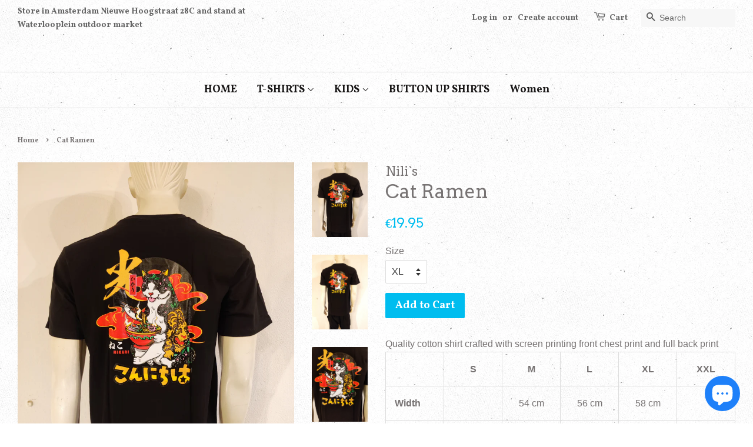

--- FILE ---
content_type: text/html; charset=utf-8
request_url: https://www.nili4u.com/products/cat-ramen
body_size: 27984
content:
<!doctype html>
<!--[if lt IE 7]><html class="no-js lt-ie9 lt-ie8 lt-ie7" lang="en"> <![endif]-->
<!--[if IE 7]><html class="no-js lt-ie9 lt-ie8" lang="en"> <![endif]-->
<!--[if IE 8]><html class="no-js lt-ie9" lang="en"> <![endif]-->
<!--[if IE 9 ]><html class="ie9 no-js"> <![endif]-->
<!--[if (gt IE 9)|!(IE)]><!--> <html class="no-js"> <!--<![endif]-->
<head>

  <!-- Basic page needs ================================================== -->
  <meta charset="utf-8">
  <meta http-equiv="X-UA-Compatible" content="IE=edge,chrome=1">

  
  <link rel="shortcut icon" href="//www.nili4u.com/cdn/shop/files/Nili_s_Logo_1000x400_32x32.jpg?v=1613156576" type="image/png" />
  

  <!-- Title and description ================================================== -->
  <title>
  Cat Ramen &ndash; Nili`s
  </title>

  
  <meta name="description" content="Hikari Cat back print T-Shirts made of 100% cotton and crafted with screen printing">
  

  <!-- Social meta ================================================== -->
  

  <meta property="og:type" content="product">
  <meta property="og:title" content="Cat Ramen">
  <meta property="og:url" content="https://www.nili4u.com/products/cat-ramen">
  
  <meta property="og:image" content="http://www.nili4u.com/cdn/shop/files/IMG_20231102_180820_grande.jpg?v=1698963711">
  <meta property="og:image:secure_url" content="https://www.nili4u.com/cdn/shop/files/IMG_20231102_180820_grande.jpg?v=1698963711">
  
  <meta property="og:image" content="http://www.nili4u.com/cdn/shop/files/IMG_20231102_180734_grande.jpg?v=1698963712">
  <meta property="og:image:secure_url" content="https://www.nili4u.com/cdn/shop/files/IMG_20231102_180734_grande.jpg?v=1698963712">
  
  <meta property="og:image" content="http://www.nili4u.com/cdn/shop/files/IMG_20231102_180811_grande.jpg?v=1698963712">
  <meta property="og:image:secure_url" content="https://www.nili4u.com/cdn/shop/files/IMG_20231102_180811_grande.jpg?v=1698963712">
  
  <meta property="og:price:amount" content="19.95">
  <meta property="og:price:currency" content="EUR">


  <meta property="og:description" content="Hikari Cat back print T-Shirts made of 100% cotton and crafted with screen printing">

<meta property="og:site_name" content="Nili`s">


  <meta name="twitter:card" content="summary">



  <meta name="twitter:title" content="Cat Ramen">
  <meta name="twitter:description" content="Quality cotton shirt crafted with screen printing front chest print and full back print



 
S
M
L
XL
XXL


Width

54 cm
56 cm
58 cm



Length

72 cm
75 cm
78 cm



">



  <!-- Helpers ================================================== -->
  <link rel="canonical" href="https://www.nili4u.com/products/cat-ramen">
  <meta name="viewport" content="width=device-width,initial-scale=1">
  <meta name="theme-color" content="#00bdef">

  <!-- CSS ================================================== -->
  <link href="//www.nili4u.com/cdn/shop/t/3/assets/timber.scss.css?v=42564473551895693051703160643" rel="stylesheet" type="text/css" media="all" />
  <link href="//www.nili4u.com/cdn/shop/t/3/assets/theme.scss.css?v=84318093978182856761703160643" rel="stylesheet" type="text/css" media="all" />

  

  
    
    
    <link href="//fonts.googleapis.com/css?family=Arvo:400" rel="stylesheet" type="text/css" media="all" />
  


  
    
    
    <link href="//fonts.googleapis.com/css?family=Vollkorn:700" rel="stylesheet" type="text/css" media="all" />
  



  <script>
    window.theme = window.theme || {};

    var theme = {
      strings: {
        zoomClose: "Close (Esc)",
        zoomPrev: "Previous (Left arrow key)",
        zoomNext: "Next (Right arrow key)"
      },
      settings: {
        // Adding some settings to allow the editor to update correctly when they are changed
        themeBgImage: true,
        customBgImage: '',
        enableWideLayout: true,
        typeAccentTransform: false,
        typeAccentSpacing: false,
        baseFontSize: '16px',
        headerBaseFontSize: '32px',
        accentFontSize: '18px'
      },
      variables: {
        mediaQueryMedium: 'screen and (max-width: 768px)',
        bpSmall: false
      },
      moneyFormat: "€{{amount}}"
    }
  </script>

  <!-- Header hook for plugins ================================================== -->
  <script>window.performance && window.performance.mark && window.performance.mark('shopify.content_for_header.start');</script><meta name="google-site-verification" content="xCoV39zygMI0qUS6z0UxYJ6ct1Ni6nkXTgtd-YQi8is">
<meta id="shopify-digital-wallet" name="shopify-digital-wallet" content="/17932615/digital_wallets/dialog">
<meta name="shopify-checkout-api-token" content="0ac183901894a0df92863a51a21eff05">
<meta id="in-context-paypal-metadata" data-shop-id="17932615" data-venmo-supported="false" data-environment="production" data-locale="en_US" data-paypal-v4="true" data-currency="EUR">
<link rel="alternate" type="application/json+oembed" href="https://www.nili4u.com/products/cat-ramen.oembed">
<script async="async" src="/checkouts/internal/preloads.js?locale=en-NL"></script>
<link rel="preconnect" href="https://shop.app" crossorigin="anonymous">
<script async="async" src="https://shop.app/checkouts/internal/preloads.js?locale=en-NL&shop_id=17932615" crossorigin="anonymous"></script>
<script id="apple-pay-shop-capabilities" type="application/json">{"shopId":17932615,"countryCode":"NL","currencyCode":"EUR","merchantCapabilities":["supports3DS"],"merchantId":"gid:\/\/shopify\/Shop\/17932615","merchantName":"Nili`s","requiredBillingContactFields":["postalAddress","email","phone"],"requiredShippingContactFields":["postalAddress","email","phone"],"shippingType":"shipping","supportedNetworks":["visa","maestro","masterCard","amex"],"total":{"type":"pending","label":"Nili`s","amount":"1.00"},"shopifyPaymentsEnabled":true,"supportsSubscriptions":true}</script>
<script id="shopify-features" type="application/json">{"accessToken":"0ac183901894a0df92863a51a21eff05","betas":["rich-media-storefront-analytics"],"domain":"www.nili4u.com","predictiveSearch":true,"shopId":17932615,"locale":"en"}</script>
<script>var Shopify = Shopify || {};
Shopify.shop = "nili-s.myshopify.com";
Shopify.locale = "en";
Shopify.currency = {"active":"EUR","rate":"1.0"};
Shopify.country = "NL";
Shopify.theme = {"name":"minimal","id":169065933,"schema_name":"Minimal","schema_version":"3.1.0","theme_store_id":380,"role":"main"};
Shopify.theme.handle = "null";
Shopify.theme.style = {"id":null,"handle":null};
Shopify.cdnHost = "www.nili4u.com/cdn";
Shopify.routes = Shopify.routes || {};
Shopify.routes.root = "/";</script>
<script type="module">!function(o){(o.Shopify=o.Shopify||{}).modules=!0}(window);</script>
<script>!function(o){function n(){var o=[];function n(){o.push(Array.prototype.slice.apply(arguments))}return n.q=o,n}var t=o.Shopify=o.Shopify||{};t.loadFeatures=n(),t.autoloadFeatures=n()}(window);</script>
<script>
  window.ShopifyPay = window.ShopifyPay || {};
  window.ShopifyPay.apiHost = "shop.app\/pay";
  window.ShopifyPay.redirectState = null;
</script>
<script id="shop-js-analytics" type="application/json">{"pageType":"product"}</script>
<script defer="defer" async type="module" src="//www.nili4u.com/cdn/shopifycloud/shop-js/modules/v2/client.init-shop-cart-sync_BT-GjEfc.en.esm.js"></script>
<script defer="defer" async type="module" src="//www.nili4u.com/cdn/shopifycloud/shop-js/modules/v2/chunk.common_D58fp_Oc.esm.js"></script>
<script defer="defer" async type="module" src="//www.nili4u.com/cdn/shopifycloud/shop-js/modules/v2/chunk.modal_xMitdFEc.esm.js"></script>
<script type="module">
  await import("//www.nili4u.com/cdn/shopifycloud/shop-js/modules/v2/client.init-shop-cart-sync_BT-GjEfc.en.esm.js");
await import("//www.nili4u.com/cdn/shopifycloud/shop-js/modules/v2/chunk.common_D58fp_Oc.esm.js");
await import("//www.nili4u.com/cdn/shopifycloud/shop-js/modules/v2/chunk.modal_xMitdFEc.esm.js");

  window.Shopify.SignInWithShop?.initShopCartSync?.({"fedCMEnabled":true,"windoidEnabled":true});

</script>
<script>
  window.Shopify = window.Shopify || {};
  if (!window.Shopify.featureAssets) window.Shopify.featureAssets = {};
  window.Shopify.featureAssets['shop-js'] = {"shop-cart-sync":["modules/v2/client.shop-cart-sync_DZOKe7Ll.en.esm.js","modules/v2/chunk.common_D58fp_Oc.esm.js","modules/v2/chunk.modal_xMitdFEc.esm.js"],"init-fed-cm":["modules/v2/client.init-fed-cm_B6oLuCjv.en.esm.js","modules/v2/chunk.common_D58fp_Oc.esm.js","modules/v2/chunk.modal_xMitdFEc.esm.js"],"shop-cash-offers":["modules/v2/client.shop-cash-offers_D2sdYoxE.en.esm.js","modules/v2/chunk.common_D58fp_Oc.esm.js","modules/v2/chunk.modal_xMitdFEc.esm.js"],"shop-login-button":["modules/v2/client.shop-login-button_QeVjl5Y3.en.esm.js","modules/v2/chunk.common_D58fp_Oc.esm.js","modules/v2/chunk.modal_xMitdFEc.esm.js"],"pay-button":["modules/v2/client.pay-button_DXTOsIq6.en.esm.js","modules/v2/chunk.common_D58fp_Oc.esm.js","modules/v2/chunk.modal_xMitdFEc.esm.js"],"shop-button":["modules/v2/client.shop-button_DQZHx9pm.en.esm.js","modules/v2/chunk.common_D58fp_Oc.esm.js","modules/v2/chunk.modal_xMitdFEc.esm.js"],"avatar":["modules/v2/client.avatar_BTnouDA3.en.esm.js"],"init-windoid":["modules/v2/client.init-windoid_CR1B-cfM.en.esm.js","modules/v2/chunk.common_D58fp_Oc.esm.js","modules/v2/chunk.modal_xMitdFEc.esm.js"],"init-shop-for-new-customer-accounts":["modules/v2/client.init-shop-for-new-customer-accounts_C_vY_xzh.en.esm.js","modules/v2/client.shop-login-button_QeVjl5Y3.en.esm.js","modules/v2/chunk.common_D58fp_Oc.esm.js","modules/v2/chunk.modal_xMitdFEc.esm.js"],"init-shop-email-lookup-coordinator":["modules/v2/client.init-shop-email-lookup-coordinator_BI7n9ZSv.en.esm.js","modules/v2/chunk.common_D58fp_Oc.esm.js","modules/v2/chunk.modal_xMitdFEc.esm.js"],"init-shop-cart-sync":["modules/v2/client.init-shop-cart-sync_BT-GjEfc.en.esm.js","modules/v2/chunk.common_D58fp_Oc.esm.js","modules/v2/chunk.modal_xMitdFEc.esm.js"],"shop-toast-manager":["modules/v2/client.shop-toast-manager_DiYdP3xc.en.esm.js","modules/v2/chunk.common_D58fp_Oc.esm.js","modules/v2/chunk.modal_xMitdFEc.esm.js"],"init-customer-accounts":["modules/v2/client.init-customer-accounts_D9ZNqS-Q.en.esm.js","modules/v2/client.shop-login-button_QeVjl5Y3.en.esm.js","modules/v2/chunk.common_D58fp_Oc.esm.js","modules/v2/chunk.modal_xMitdFEc.esm.js"],"init-customer-accounts-sign-up":["modules/v2/client.init-customer-accounts-sign-up_iGw4briv.en.esm.js","modules/v2/client.shop-login-button_QeVjl5Y3.en.esm.js","modules/v2/chunk.common_D58fp_Oc.esm.js","modules/v2/chunk.modal_xMitdFEc.esm.js"],"shop-follow-button":["modules/v2/client.shop-follow-button_CqMgW2wH.en.esm.js","modules/v2/chunk.common_D58fp_Oc.esm.js","modules/v2/chunk.modal_xMitdFEc.esm.js"],"checkout-modal":["modules/v2/client.checkout-modal_xHeaAweL.en.esm.js","modules/v2/chunk.common_D58fp_Oc.esm.js","modules/v2/chunk.modal_xMitdFEc.esm.js"],"shop-login":["modules/v2/client.shop-login_D91U-Q7h.en.esm.js","modules/v2/chunk.common_D58fp_Oc.esm.js","modules/v2/chunk.modal_xMitdFEc.esm.js"],"lead-capture":["modules/v2/client.lead-capture_BJmE1dJe.en.esm.js","modules/v2/chunk.common_D58fp_Oc.esm.js","modules/v2/chunk.modal_xMitdFEc.esm.js"],"payment-terms":["modules/v2/client.payment-terms_Ci9AEqFq.en.esm.js","modules/v2/chunk.common_D58fp_Oc.esm.js","modules/v2/chunk.modal_xMitdFEc.esm.js"]};
</script>
<script>(function() {
  var isLoaded = false;
  function asyncLoad() {
    if (isLoaded) return;
    isLoaded = true;
    var urls = ["\/\/shopify.privy.com\/widget.js?shop=nili-s.myshopify.com","https:\/\/assets.loopclub.io\/recommendations\/storefront\/js\/recommendationkit.bundle.js?shop=nili-s.myshopify.com","https:\/\/s3.amazonaws.com\/cart-notifications\/scripts\/nili-s.myshopify.com\/d51b0656-92fa-4b09-a53d-c5ae66f07997.js?shop=nili-s.myshopify.com","https:\/\/gtranslate.io\/shopify\/gtranslate.js?shop=nili-s.myshopify.com","https:\/\/cdn.recovermycart.com\/scripts\/keepcart\/CartJS.min.js?shop=nili-s.myshopify.com\u0026shop=nili-s.myshopify.com","https:\/\/cdn.shopify.com\/s\/files\/1\/1793\/2615\/t\/3\/assets\/sca-qv-scripts-noconfig.js?v=1674247264\u0026shop=nili-s.myshopify.com","https:\/\/cdn.hextom.com\/js\/quickannouncementbar.js?shop=nili-s.myshopify.com","https:\/\/cdn.hextom.com\/js\/ultimatesalesboost.js?shop=nili-s.myshopify.com"];
    for (var i = 0; i < urls.length; i++) {
      var s = document.createElement('script');
      s.type = 'text/javascript';
      s.async = true;
      s.src = urls[i];
      var x = document.getElementsByTagName('script')[0];
      x.parentNode.insertBefore(s, x);
    }
  };
  if(window.attachEvent) {
    window.attachEvent('onload', asyncLoad);
  } else {
    window.addEventListener('load', asyncLoad, false);
  }
})();</script>
<script id="__st">var __st={"a":17932615,"offset":3600,"reqid":"d4907caf-0700-48e3-aadf-4688b7978c0e-1769522040","pageurl":"www.nili4u.com\/products\/cat-ramen","u":"6374b0f31608","p":"product","rtyp":"product","rid":8635921891656};</script>
<script>window.ShopifyPaypalV4VisibilityTracking = true;</script>
<script id="captcha-bootstrap">!function(){'use strict';const t='contact',e='account',n='new_comment',o=[[t,t],['blogs',n],['comments',n],[t,'customer']],c=[[e,'customer_login'],[e,'guest_login'],[e,'recover_customer_password'],[e,'create_customer']],r=t=>t.map((([t,e])=>`form[action*='/${t}']:not([data-nocaptcha='true']) input[name='form_type'][value='${e}']`)).join(','),a=t=>()=>t?[...document.querySelectorAll(t)].map((t=>t.form)):[];function s(){const t=[...o],e=r(t);return a(e)}const i='password',u='form_key',d=['recaptcha-v3-token','g-recaptcha-response','h-captcha-response',i],f=()=>{try{return window.sessionStorage}catch{return}},m='__shopify_v',_=t=>t.elements[u];function p(t,e,n=!1){try{const o=window.sessionStorage,c=JSON.parse(o.getItem(e)),{data:r}=function(t){const{data:e,action:n}=t;return t[m]||n?{data:e,action:n}:{data:t,action:n}}(c);for(const[e,n]of Object.entries(r))t.elements[e]&&(t.elements[e].value=n);n&&o.removeItem(e)}catch(o){console.error('form repopulation failed',{error:o})}}const l='form_type',E='cptcha';function T(t){t.dataset[E]=!0}const w=window,h=w.document,L='Shopify',v='ce_forms',y='captcha';let A=!1;((t,e)=>{const n=(g='f06e6c50-85a8-45c8-87d0-21a2b65856fe',I='https://cdn.shopify.com/shopifycloud/storefront-forms-hcaptcha/ce_storefront_forms_captcha_hcaptcha.v1.5.2.iife.js',D={infoText:'Protected by hCaptcha',privacyText:'Privacy',termsText:'Terms'},(t,e,n)=>{const o=w[L][v],c=o.bindForm;if(c)return c(t,g,e,D).then(n);var r;o.q.push([[t,g,e,D],n]),r=I,A||(h.body.append(Object.assign(h.createElement('script'),{id:'captcha-provider',async:!0,src:r})),A=!0)});var g,I,D;w[L]=w[L]||{},w[L][v]=w[L][v]||{},w[L][v].q=[],w[L][y]=w[L][y]||{},w[L][y].protect=function(t,e){n(t,void 0,e),T(t)},Object.freeze(w[L][y]),function(t,e,n,w,h,L){const[v,y,A,g]=function(t,e,n){const i=e?o:[],u=t?c:[],d=[...i,...u],f=r(d),m=r(i),_=r(d.filter((([t,e])=>n.includes(e))));return[a(f),a(m),a(_),s()]}(w,h,L),I=t=>{const e=t.target;return e instanceof HTMLFormElement?e:e&&e.form},D=t=>v().includes(t);t.addEventListener('submit',(t=>{const e=I(t);if(!e)return;const n=D(e)&&!e.dataset.hcaptchaBound&&!e.dataset.recaptchaBound,o=_(e),c=g().includes(e)&&(!o||!o.value);(n||c)&&t.preventDefault(),c&&!n&&(function(t){try{if(!f())return;!function(t){const e=f();if(!e)return;const n=_(t);if(!n)return;const o=n.value;o&&e.removeItem(o)}(t);const e=Array.from(Array(32),(()=>Math.random().toString(36)[2])).join('');!function(t,e){_(t)||t.append(Object.assign(document.createElement('input'),{type:'hidden',name:u})),t.elements[u].value=e}(t,e),function(t,e){const n=f();if(!n)return;const o=[...t.querySelectorAll(`input[type='${i}']`)].map((({name:t})=>t)),c=[...d,...o],r={};for(const[a,s]of new FormData(t).entries())c.includes(a)||(r[a]=s);n.setItem(e,JSON.stringify({[m]:1,action:t.action,data:r}))}(t,e)}catch(e){console.error('failed to persist form',e)}}(e),e.submit())}));const S=(t,e)=>{t&&!t.dataset[E]&&(n(t,e.some((e=>e===t))),T(t))};for(const o of['focusin','change'])t.addEventListener(o,(t=>{const e=I(t);D(e)&&S(e,y())}));const B=e.get('form_key'),M=e.get(l),P=B&&M;t.addEventListener('DOMContentLoaded',(()=>{const t=y();if(P)for(const e of t)e.elements[l].value===M&&p(e,B);[...new Set([...A(),...v().filter((t=>'true'===t.dataset.shopifyCaptcha))])].forEach((e=>S(e,t)))}))}(h,new URLSearchParams(w.location.search),n,t,e,['guest_login'])})(!0,!0)}();</script>
<script integrity="sha256-4kQ18oKyAcykRKYeNunJcIwy7WH5gtpwJnB7kiuLZ1E=" data-source-attribution="shopify.loadfeatures" defer="defer" src="//www.nili4u.com/cdn/shopifycloud/storefront/assets/storefront/load_feature-a0a9edcb.js" crossorigin="anonymous"></script>
<script crossorigin="anonymous" defer="defer" src="//www.nili4u.com/cdn/shopifycloud/storefront/assets/shopify_pay/storefront-65b4c6d7.js?v=20250812"></script>
<script data-source-attribution="shopify.dynamic_checkout.dynamic.init">var Shopify=Shopify||{};Shopify.PaymentButton=Shopify.PaymentButton||{isStorefrontPortableWallets:!0,init:function(){window.Shopify.PaymentButton.init=function(){};var t=document.createElement("script");t.src="https://www.nili4u.com/cdn/shopifycloud/portable-wallets/latest/portable-wallets.en.js",t.type="module",document.head.appendChild(t)}};
</script>
<script data-source-attribution="shopify.dynamic_checkout.buyer_consent">
  function portableWalletsHideBuyerConsent(e){var t=document.getElementById("shopify-buyer-consent"),n=document.getElementById("shopify-subscription-policy-button");t&&n&&(t.classList.add("hidden"),t.setAttribute("aria-hidden","true"),n.removeEventListener("click",e))}function portableWalletsShowBuyerConsent(e){var t=document.getElementById("shopify-buyer-consent"),n=document.getElementById("shopify-subscription-policy-button");t&&n&&(t.classList.remove("hidden"),t.removeAttribute("aria-hidden"),n.addEventListener("click",e))}window.Shopify?.PaymentButton&&(window.Shopify.PaymentButton.hideBuyerConsent=portableWalletsHideBuyerConsent,window.Shopify.PaymentButton.showBuyerConsent=portableWalletsShowBuyerConsent);
</script>
<script data-source-attribution="shopify.dynamic_checkout.cart.bootstrap">document.addEventListener("DOMContentLoaded",(function(){function t(){return document.querySelector("shopify-accelerated-checkout-cart, shopify-accelerated-checkout")}if(t())Shopify.PaymentButton.init();else{new MutationObserver((function(e,n){t()&&(Shopify.PaymentButton.init(),n.disconnect())})).observe(document.body,{childList:!0,subtree:!0})}}));
</script>
<script id='scb4127' type='text/javascript' async='' src='https://www.nili4u.com/cdn/shopifycloud/privacy-banner/storefront-banner.js'></script><link id="shopify-accelerated-checkout-styles" rel="stylesheet" media="screen" href="https://www.nili4u.com/cdn/shopifycloud/portable-wallets/latest/accelerated-checkout-backwards-compat.css" crossorigin="anonymous">
<style id="shopify-accelerated-checkout-cart">
        #shopify-buyer-consent {
  margin-top: 1em;
  display: inline-block;
  width: 100%;
}

#shopify-buyer-consent.hidden {
  display: none;
}

#shopify-subscription-policy-button {
  background: none;
  border: none;
  padding: 0;
  text-decoration: underline;
  font-size: inherit;
  cursor: pointer;
}

#shopify-subscription-policy-button::before {
  box-shadow: none;
}

      </style>

<script>window.performance && window.performance.mark && window.performance.mark('shopify.content_for_header.end');</script>

  

<!--[if lt IE 9]>
<script src="//cdnjs.cloudflare.com/ajax/libs/html5shiv/3.7.2/html5shiv.min.js" type="text/javascript"></script>
<link href="//www.nili4u.com/cdn/shop/t/3/assets/respond-proxy.html" id="respond-proxy" rel="respond-proxy" />
<link href="//www.nili4u.com/search?q=963e8d35648f04020fe0b723731e9dfe" id="respond-redirect" rel="respond-redirect" />
<script src="//www.nili4u.com/search?q=963e8d35648f04020fe0b723731e9dfe" type="text/javascript"></script>
<![endif]-->


  <script src="//ajax.googleapis.com/ajax/libs/jquery/2.2.3/jquery.min.js" type="text/javascript"></script>

  
  


        <link href="//www.nili4u.com/cdn/shop/t/3/assets/paymentfont.scss.css?v=109541352539412380561765293209" rel="stylesheet" type="text/css" media="all" />
      
<link rel="dns-prefetch" href="https://ajax.googleapis.com/">
<link rel="preload" as="stylesheet" href="//www.nili4u.com/cdn/shop/t/3/assets/sca-quick-view.css?v=139191236586863878091674247260">
<link rel="preload" as="stylesheet" href="//www.nili4u.com/cdn/shop/t/3/assets/sca-jquery.fancybox.css?v=90432146160990442451674247259">
<link rel="stylesheet" href="//www.nili4u.com/cdn/shop/t/3/assets/sca-quick-view.css?v=139191236586863878091674247260">
<link rel="stylesheet" href="//www.nili4u.com/cdn/shop/t/3/assets/sca-jquery.fancybox.css?v=90432146160990442451674247259">
<script src="//www.nili4u.com/cdn/shopifycloud/storefront/assets/themes_support/option_selection-b017cd28.js" type="text/javascript"></script>
 <script src="https://cdn.shopify.com/extensions/e8878072-2f6b-4e89-8082-94b04320908d/inbox-1254/assets/inbox-chat-loader.js" type="text/javascript" defer="defer"></script>
<link href="https://monorail-edge.shopifysvc.com" rel="dns-prefetch">
<script>(function(){if ("sendBeacon" in navigator && "performance" in window) {try {var session_token_from_headers = performance.getEntriesByType('navigation')[0].serverTiming.find(x => x.name == '_s').description;} catch {var session_token_from_headers = undefined;}var session_cookie_matches = document.cookie.match(/_shopify_s=([^;]*)/);var session_token_from_cookie = session_cookie_matches && session_cookie_matches.length === 2 ? session_cookie_matches[1] : "";var session_token = session_token_from_headers || session_token_from_cookie || "";function handle_abandonment_event(e) {var entries = performance.getEntries().filter(function(entry) {return /monorail-edge.shopifysvc.com/.test(entry.name);});if (!window.abandonment_tracked && entries.length === 0) {window.abandonment_tracked = true;var currentMs = Date.now();var navigation_start = performance.timing.navigationStart;var payload = {shop_id: 17932615,url: window.location.href,navigation_start,duration: currentMs - navigation_start,session_token,page_type: "product"};window.navigator.sendBeacon("https://monorail-edge.shopifysvc.com/v1/produce", JSON.stringify({schema_id: "online_store_buyer_site_abandonment/1.1",payload: payload,metadata: {event_created_at_ms: currentMs,event_sent_at_ms: currentMs}}));}}window.addEventListener('pagehide', handle_abandonment_event);}}());</script>
<script id="web-pixels-manager-setup">(function e(e,d,r,n,o){if(void 0===o&&(o={}),!Boolean(null===(a=null===(i=window.Shopify)||void 0===i?void 0:i.analytics)||void 0===a?void 0:a.replayQueue)){var i,a;window.Shopify=window.Shopify||{};var t=window.Shopify;t.analytics=t.analytics||{};var s=t.analytics;s.replayQueue=[],s.publish=function(e,d,r){return s.replayQueue.push([e,d,r]),!0};try{self.performance.mark("wpm:start")}catch(e){}var l=function(){var e={modern:/Edge?\/(1{2}[4-9]|1[2-9]\d|[2-9]\d{2}|\d{4,})\.\d+(\.\d+|)|Firefox\/(1{2}[4-9]|1[2-9]\d|[2-9]\d{2}|\d{4,})\.\d+(\.\d+|)|Chrom(ium|e)\/(9{2}|\d{3,})\.\d+(\.\d+|)|(Maci|X1{2}).+ Version\/(15\.\d+|(1[6-9]|[2-9]\d|\d{3,})\.\d+)([,.]\d+|)( \(\w+\)|)( Mobile\/\w+|) Safari\/|Chrome.+OPR\/(9{2}|\d{3,})\.\d+\.\d+|(CPU[ +]OS|iPhone[ +]OS|CPU[ +]iPhone|CPU IPhone OS|CPU iPad OS)[ +]+(15[._]\d+|(1[6-9]|[2-9]\d|\d{3,})[._]\d+)([._]\d+|)|Android:?[ /-](13[3-9]|1[4-9]\d|[2-9]\d{2}|\d{4,})(\.\d+|)(\.\d+|)|Android.+Firefox\/(13[5-9]|1[4-9]\d|[2-9]\d{2}|\d{4,})\.\d+(\.\d+|)|Android.+Chrom(ium|e)\/(13[3-9]|1[4-9]\d|[2-9]\d{2}|\d{4,})\.\d+(\.\d+|)|SamsungBrowser\/([2-9]\d|\d{3,})\.\d+/,legacy:/Edge?\/(1[6-9]|[2-9]\d|\d{3,})\.\d+(\.\d+|)|Firefox\/(5[4-9]|[6-9]\d|\d{3,})\.\d+(\.\d+|)|Chrom(ium|e)\/(5[1-9]|[6-9]\d|\d{3,})\.\d+(\.\d+|)([\d.]+$|.*Safari\/(?![\d.]+ Edge\/[\d.]+$))|(Maci|X1{2}).+ Version\/(10\.\d+|(1[1-9]|[2-9]\d|\d{3,})\.\d+)([,.]\d+|)( \(\w+\)|)( Mobile\/\w+|) Safari\/|Chrome.+OPR\/(3[89]|[4-9]\d|\d{3,})\.\d+\.\d+|(CPU[ +]OS|iPhone[ +]OS|CPU[ +]iPhone|CPU IPhone OS|CPU iPad OS)[ +]+(10[._]\d+|(1[1-9]|[2-9]\d|\d{3,})[._]\d+)([._]\d+|)|Android:?[ /-](13[3-9]|1[4-9]\d|[2-9]\d{2}|\d{4,})(\.\d+|)(\.\d+|)|Mobile Safari.+OPR\/([89]\d|\d{3,})\.\d+\.\d+|Android.+Firefox\/(13[5-9]|1[4-9]\d|[2-9]\d{2}|\d{4,})\.\d+(\.\d+|)|Android.+Chrom(ium|e)\/(13[3-9]|1[4-9]\d|[2-9]\d{2}|\d{4,})\.\d+(\.\d+|)|Android.+(UC? ?Browser|UCWEB|U3)[ /]?(15\.([5-9]|\d{2,})|(1[6-9]|[2-9]\d|\d{3,})\.\d+)\.\d+|SamsungBrowser\/(5\.\d+|([6-9]|\d{2,})\.\d+)|Android.+MQ{2}Browser\/(14(\.(9|\d{2,})|)|(1[5-9]|[2-9]\d|\d{3,})(\.\d+|))(\.\d+|)|K[Aa][Ii]OS\/(3\.\d+|([4-9]|\d{2,})\.\d+)(\.\d+|)/},d=e.modern,r=e.legacy,n=navigator.userAgent;return n.match(d)?"modern":n.match(r)?"legacy":"unknown"}(),u="modern"===l?"modern":"legacy",c=(null!=n?n:{modern:"",legacy:""})[u],f=function(e){return[e.baseUrl,"/wpm","/b",e.hashVersion,"modern"===e.buildTarget?"m":"l",".js"].join("")}({baseUrl:d,hashVersion:r,buildTarget:u}),m=function(e){var d=e.version,r=e.bundleTarget,n=e.surface,o=e.pageUrl,i=e.monorailEndpoint;return{emit:function(e){var a=e.status,t=e.errorMsg,s=(new Date).getTime(),l=JSON.stringify({metadata:{event_sent_at_ms:s},events:[{schema_id:"web_pixels_manager_load/3.1",payload:{version:d,bundle_target:r,page_url:o,status:a,surface:n,error_msg:t},metadata:{event_created_at_ms:s}}]});if(!i)return console&&console.warn&&console.warn("[Web Pixels Manager] No Monorail endpoint provided, skipping logging."),!1;try{return self.navigator.sendBeacon.bind(self.navigator)(i,l)}catch(e){}var u=new XMLHttpRequest;try{return u.open("POST",i,!0),u.setRequestHeader("Content-Type","text/plain"),u.send(l),!0}catch(e){return console&&console.warn&&console.warn("[Web Pixels Manager] Got an unhandled error while logging to Monorail."),!1}}}}({version:r,bundleTarget:l,surface:e.surface,pageUrl:self.location.href,monorailEndpoint:e.monorailEndpoint});try{o.browserTarget=l,function(e){var d=e.src,r=e.async,n=void 0===r||r,o=e.onload,i=e.onerror,a=e.sri,t=e.scriptDataAttributes,s=void 0===t?{}:t,l=document.createElement("script"),u=document.querySelector("head"),c=document.querySelector("body");if(l.async=n,l.src=d,a&&(l.integrity=a,l.crossOrigin="anonymous"),s)for(var f in s)if(Object.prototype.hasOwnProperty.call(s,f))try{l.dataset[f]=s[f]}catch(e){}if(o&&l.addEventListener("load",o),i&&l.addEventListener("error",i),u)u.appendChild(l);else{if(!c)throw new Error("Did not find a head or body element to append the script");c.appendChild(l)}}({src:f,async:!0,onload:function(){if(!function(){var e,d;return Boolean(null===(d=null===(e=window.Shopify)||void 0===e?void 0:e.analytics)||void 0===d?void 0:d.initialized)}()){var d=window.webPixelsManager.init(e)||void 0;if(d){var r=window.Shopify.analytics;r.replayQueue.forEach((function(e){var r=e[0],n=e[1],o=e[2];d.publishCustomEvent(r,n,o)})),r.replayQueue=[],r.publish=d.publishCustomEvent,r.visitor=d.visitor,r.initialized=!0}}},onerror:function(){return m.emit({status:"failed",errorMsg:"".concat(f," has failed to load")})},sri:function(e){var d=/^sha384-[A-Za-z0-9+/=]+$/;return"string"==typeof e&&d.test(e)}(c)?c:"",scriptDataAttributes:o}),m.emit({status:"loading"})}catch(e){m.emit({status:"failed",errorMsg:(null==e?void 0:e.message)||"Unknown error"})}}})({shopId: 17932615,storefrontBaseUrl: "https://www.nili4u.com",extensionsBaseUrl: "https://extensions.shopifycdn.com/cdn/shopifycloud/web-pixels-manager",monorailEndpoint: "https://monorail-edge.shopifysvc.com/unstable/produce_batch",surface: "storefront-renderer",enabledBetaFlags: ["2dca8a86"],webPixelsConfigList: [{"id":"1058373960","configuration":"{\"config\":\"{\\\"pixel_id\\\":\\\"GT-5TGJK74\\\",\\\"target_country\\\":\\\"DE\\\",\\\"gtag_events\\\":[{\\\"type\\\":\\\"purchase\\\",\\\"action_label\\\":\\\"MC-4K8LZDGZNN\\\"},{\\\"type\\\":\\\"page_view\\\",\\\"action_label\\\":\\\"MC-4K8LZDGZNN\\\"},{\\\"type\\\":\\\"view_item\\\",\\\"action_label\\\":\\\"MC-4K8LZDGZNN\\\"}],\\\"enable_monitoring_mode\\\":false}\"}","eventPayloadVersion":"v1","runtimeContext":"OPEN","scriptVersion":"b2a88bafab3e21179ed38636efcd8a93","type":"APP","apiClientId":1780363,"privacyPurposes":[],"dataSharingAdjustments":{"protectedCustomerApprovalScopes":["read_customer_address","read_customer_email","read_customer_name","read_customer_personal_data","read_customer_phone"]}},{"id":"399049032","configuration":"{\"pixel_id\":\"1271968899846806\",\"pixel_type\":\"facebook_pixel\",\"metaapp_system_user_token\":\"-\"}","eventPayloadVersion":"v1","runtimeContext":"OPEN","scriptVersion":"ca16bc87fe92b6042fbaa3acc2fbdaa6","type":"APP","apiClientId":2329312,"privacyPurposes":["ANALYTICS","MARKETING","SALE_OF_DATA"],"dataSharingAdjustments":{"protectedCustomerApprovalScopes":["read_customer_address","read_customer_email","read_customer_name","read_customer_personal_data","read_customer_phone"]}},{"id":"181895496","eventPayloadVersion":"v1","runtimeContext":"LAX","scriptVersion":"1","type":"CUSTOM","privacyPurposes":["ANALYTICS"],"name":"Google Analytics tag (migrated)"},{"id":"shopify-app-pixel","configuration":"{}","eventPayloadVersion":"v1","runtimeContext":"STRICT","scriptVersion":"0450","apiClientId":"shopify-pixel","type":"APP","privacyPurposes":["ANALYTICS","MARKETING"]},{"id":"shopify-custom-pixel","eventPayloadVersion":"v1","runtimeContext":"LAX","scriptVersion":"0450","apiClientId":"shopify-pixel","type":"CUSTOM","privacyPurposes":["ANALYTICS","MARKETING"]}],isMerchantRequest: false,initData: {"shop":{"name":"Nili`s","paymentSettings":{"currencyCode":"EUR"},"myshopifyDomain":"nili-s.myshopify.com","countryCode":"NL","storefrontUrl":"https:\/\/www.nili4u.com"},"customer":null,"cart":null,"checkout":null,"productVariants":[{"price":{"amount":19.95,"currencyCode":"EUR"},"product":{"title":"Cat Ramen","vendor":"Nili`s","id":"8635921891656","untranslatedTitle":"Cat Ramen","url":"\/products\/cat-ramen","type":"T-Shirt"},"id":"47721085763912","image":{"src":"\/\/www.nili4u.com\/cdn\/shop\/files\/IMG_20231102_180811.jpg?v=1698963712"},"sku":null,"title":"M","untranslatedTitle":"M"},{"price":{"amount":19.95,"currencyCode":"EUR"},"product":{"title":"Cat Ramen","vendor":"Nili`s","id":"8635921891656","untranslatedTitle":"Cat Ramen","url":"\/products\/cat-ramen","type":"T-Shirt"},"id":"47721085796680","image":{"src":"\/\/www.nili4u.com\/cdn\/shop\/files\/IMG_20231102_180811.jpg?v=1698963712"},"sku":null,"title":"L","untranslatedTitle":"L"},{"price":{"amount":19.95,"currencyCode":"EUR"},"product":{"title":"Cat Ramen","vendor":"Nili`s","id":"8635921891656","untranslatedTitle":"Cat Ramen","url":"\/products\/cat-ramen","type":"T-Shirt"},"id":"47721085829448","image":{"src":"\/\/www.nili4u.com\/cdn\/shop\/files\/IMG_20231102_180811.jpg?v=1698963712"},"sku":null,"title":"XL","untranslatedTitle":"XL"},{"price":{"amount":19.95,"currencyCode":"EUR"},"product":{"title":"Cat Ramen","vendor":"Nili`s","id":"8635921891656","untranslatedTitle":"Cat Ramen","url":"\/products\/cat-ramen","type":"T-Shirt"},"id":"48113321410888","image":{"src":"\/\/www.nili4u.com\/cdn\/shop\/files\/IMG_20231102_180811.jpg?v=1698963712"},"sku":"","title":"XXL","untranslatedTitle":"XXL"}],"purchasingCompany":null},},"https://www.nili4u.com/cdn","fcfee988w5aeb613cpc8e4bc33m6693e112",{"modern":"","legacy":""},{"shopId":"17932615","storefrontBaseUrl":"https:\/\/www.nili4u.com","extensionBaseUrl":"https:\/\/extensions.shopifycdn.com\/cdn\/shopifycloud\/web-pixels-manager","surface":"storefront-renderer","enabledBetaFlags":"[\"2dca8a86\"]","isMerchantRequest":"false","hashVersion":"fcfee988w5aeb613cpc8e4bc33m6693e112","publish":"custom","events":"[[\"page_viewed\",{}],[\"product_viewed\",{\"productVariant\":{\"price\":{\"amount\":19.95,\"currencyCode\":\"EUR\"},\"product\":{\"title\":\"Cat Ramen\",\"vendor\":\"Nili`s\",\"id\":\"8635921891656\",\"untranslatedTitle\":\"Cat Ramen\",\"url\":\"\/products\/cat-ramen\",\"type\":\"T-Shirt\"},\"id\":\"47721085829448\",\"image\":{\"src\":\"\/\/www.nili4u.com\/cdn\/shop\/files\/IMG_20231102_180811.jpg?v=1698963712\"},\"sku\":null,\"title\":\"XL\",\"untranslatedTitle\":\"XL\"}}]]"});</script><script>
  window.ShopifyAnalytics = window.ShopifyAnalytics || {};
  window.ShopifyAnalytics.meta = window.ShopifyAnalytics.meta || {};
  window.ShopifyAnalytics.meta.currency = 'EUR';
  var meta = {"product":{"id":8635921891656,"gid":"gid:\/\/shopify\/Product\/8635921891656","vendor":"Nili`s","type":"T-Shirt","handle":"cat-ramen","variants":[{"id":47721085763912,"price":1995,"name":"Cat Ramen - M","public_title":"M","sku":null},{"id":47721085796680,"price":1995,"name":"Cat Ramen - L","public_title":"L","sku":null},{"id":47721085829448,"price":1995,"name":"Cat Ramen - XL","public_title":"XL","sku":null},{"id":48113321410888,"price":1995,"name":"Cat Ramen - XXL","public_title":"XXL","sku":""}],"remote":false},"page":{"pageType":"product","resourceType":"product","resourceId":8635921891656,"requestId":"d4907caf-0700-48e3-aadf-4688b7978c0e-1769522040"}};
  for (var attr in meta) {
    window.ShopifyAnalytics.meta[attr] = meta[attr];
  }
</script>
<script class="analytics">
  (function () {
    var customDocumentWrite = function(content) {
      var jquery = null;

      if (window.jQuery) {
        jquery = window.jQuery;
      } else if (window.Checkout && window.Checkout.$) {
        jquery = window.Checkout.$;
      }

      if (jquery) {
        jquery('body').append(content);
      }
    };

    var hasLoggedConversion = function(token) {
      if (token) {
        return document.cookie.indexOf('loggedConversion=' + token) !== -1;
      }
      return false;
    }

    var setCookieIfConversion = function(token) {
      if (token) {
        var twoMonthsFromNow = new Date(Date.now());
        twoMonthsFromNow.setMonth(twoMonthsFromNow.getMonth() + 2);

        document.cookie = 'loggedConversion=' + token + '; expires=' + twoMonthsFromNow;
      }
    }

    var trekkie = window.ShopifyAnalytics.lib = window.trekkie = window.trekkie || [];
    if (trekkie.integrations) {
      return;
    }
    trekkie.methods = [
      'identify',
      'page',
      'ready',
      'track',
      'trackForm',
      'trackLink'
    ];
    trekkie.factory = function(method) {
      return function() {
        var args = Array.prototype.slice.call(arguments);
        args.unshift(method);
        trekkie.push(args);
        return trekkie;
      };
    };
    for (var i = 0; i < trekkie.methods.length; i++) {
      var key = trekkie.methods[i];
      trekkie[key] = trekkie.factory(key);
    }
    trekkie.load = function(config) {
      trekkie.config = config || {};
      trekkie.config.initialDocumentCookie = document.cookie;
      var first = document.getElementsByTagName('script')[0];
      var script = document.createElement('script');
      script.type = 'text/javascript';
      script.onerror = function(e) {
        var scriptFallback = document.createElement('script');
        scriptFallback.type = 'text/javascript';
        scriptFallback.onerror = function(error) {
                var Monorail = {
      produce: function produce(monorailDomain, schemaId, payload) {
        var currentMs = new Date().getTime();
        var event = {
          schema_id: schemaId,
          payload: payload,
          metadata: {
            event_created_at_ms: currentMs,
            event_sent_at_ms: currentMs
          }
        };
        return Monorail.sendRequest("https://" + monorailDomain + "/v1/produce", JSON.stringify(event));
      },
      sendRequest: function sendRequest(endpointUrl, payload) {
        // Try the sendBeacon API
        if (window && window.navigator && typeof window.navigator.sendBeacon === 'function' && typeof window.Blob === 'function' && !Monorail.isIos12()) {
          var blobData = new window.Blob([payload], {
            type: 'text/plain'
          });

          if (window.navigator.sendBeacon(endpointUrl, blobData)) {
            return true;
          } // sendBeacon was not successful

        } // XHR beacon

        var xhr = new XMLHttpRequest();

        try {
          xhr.open('POST', endpointUrl);
          xhr.setRequestHeader('Content-Type', 'text/plain');
          xhr.send(payload);
        } catch (e) {
          console.log(e);
        }

        return false;
      },
      isIos12: function isIos12() {
        return window.navigator.userAgent.lastIndexOf('iPhone; CPU iPhone OS 12_') !== -1 || window.navigator.userAgent.lastIndexOf('iPad; CPU OS 12_') !== -1;
      }
    };
    Monorail.produce('monorail-edge.shopifysvc.com',
      'trekkie_storefront_load_errors/1.1',
      {shop_id: 17932615,
      theme_id: 169065933,
      app_name: "storefront",
      context_url: window.location.href,
      source_url: "//www.nili4u.com/cdn/s/trekkie.storefront.a804e9514e4efded663580eddd6991fcc12b5451.min.js"});

        };
        scriptFallback.async = true;
        scriptFallback.src = '//www.nili4u.com/cdn/s/trekkie.storefront.a804e9514e4efded663580eddd6991fcc12b5451.min.js';
        first.parentNode.insertBefore(scriptFallback, first);
      };
      script.async = true;
      script.src = '//www.nili4u.com/cdn/s/trekkie.storefront.a804e9514e4efded663580eddd6991fcc12b5451.min.js';
      first.parentNode.insertBefore(script, first);
    };
    trekkie.load(
      {"Trekkie":{"appName":"storefront","development":false,"defaultAttributes":{"shopId":17932615,"isMerchantRequest":null,"themeId":169065933,"themeCityHash":"2722158731860526185","contentLanguage":"en","currency":"EUR","eventMetadataId":"a07986b9-e6bc-4ad0-bc5d-e0f8742fa406"},"isServerSideCookieWritingEnabled":true,"monorailRegion":"shop_domain","enabledBetaFlags":["65f19447"]},"Session Attribution":{},"S2S":{"facebookCapiEnabled":true,"source":"trekkie-storefront-renderer","apiClientId":580111}}
    );

    var loaded = false;
    trekkie.ready(function() {
      if (loaded) return;
      loaded = true;

      window.ShopifyAnalytics.lib = window.trekkie;

      var originalDocumentWrite = document.write;
      document.write = customDocumentWrite;
      try { window.ShopifyAnalytics.merchantGoogleAnalytics.call(this); } catch(error) {};
      document.write = originalDocumentWrite;

      window.ShopifyAnalytics.lib.page(null,{"pageType":"product","resourceType":"product","resourceId":8635921891656,"requestId":"d4907caf-0700-48e3-aadf-4688b7978c0e-1769522040","shopifyEmitted":true});

      var match = window.location.pathname.match(/checkouts\/(.+)\/(thank_you|post_purchase)/)
      var token = match? match[1]: undefined;
      if (!hasLoggedConversion(token)) {
        setCookieIfConversion(token);
        window.ShopifyAnalytics.lib.track("Viewed Product",{"currency":"EUR","variantId":47721085763912,"productId":8635921891656,"productGid":"gid:\/\/shopify\/Product\/8635921891656","name":"Cat Ramen - M","price":"19.95","sku":null,"brand":"Nili`s","variant":"M","category":"T-Shirt","nonInteraction":true,"remote":false},undefined,undefined,{"shopifyEmitted":true});
      window.ShopifyAnalytics.lib.track("monorail:\/\/trekkie_storefront_viewed_product\/1.1",{"currency":"EUR","variantId":47721085763912,"productId":8635921891656,"productGid":"gid:\/\/shopify\/Product\/8635921891656","name":"Cat Ramen - M","price":"19.95","sku":null,"brand":"Nili`s","variant":"M","category":"T-Shirt","nonInteraction":true,"remote":false,"referer":"https:\/\/www.nili4u.com\/products\/cat-ramen"});
      }
    });


        var eventsListenerScript = document.createElement('script');
        eventsListenerScript.async = true;
        eventsListenerScript.src = "//www.nili4u.com/cdn/shopifycloud/storefront/assets/shop_events_listener-3da45d37.js";
        document.getElementsByTagName('head')[0].appendChild(eventsListenerScript);

})();</script>
  <script>
  if (!window.ga || (window.ga && typeof window.ga !== 'function')) {
    window.ga = function ga() {
      (window.ga.q = window.ga.q || []).push(arguments);
      if (window.Shopify && window.Shopify.analytics && typeof window.Shopify.analytics.publish === 'function') {
        window.Shopify.analytics.publish("ga_stub_called", {}, {sendTo: "google_osp_migration"});
      }
      console.error("Shopify's Google Analytics stub called with:", Array.from(arguments), "\nSee https://help.shopify.com/manual/promoting-marketing/pixels/pixel-migration#google for more information.");
    };
    if (window.Shopify && window.Shopify.analytics && typeof window.Shopify.analytics.publish === 'function') {
      window.Shopify.analytics.publish("ga_stub_initialized", {}, {sendTo: "google_osp_migration"});
    }
  }
</script>
<script
  defer
  src="https://www.nili4u.com/cdn/shopifycloud/perf-kit/shopify-perf-kit-3.0.4.min.js"
  data-application="storefront-renderer"
  data-shop-id="17932615"
  data-render-region="gcp-us-east1"
  data-page-type="product"
  data-theme-instance-id="169065933"
  data-theme-name="Minimal"
  data-theme-version="3.1.0"
  data-monorail-region="shop_domain"
  data-resource-timing-sampling-rate="10"
  data-shs="true"
  data-shs-beacon="true"
  data-shs-export-with-fetch="true"
  data-shs-logs-sample-rate="1"
  data-shs-beacon-endpoint="https://www.nili4u.com/api/collect"
></script>
</head>

<body id="cat-ramen" class="template-product" >

  <div id="shopify-section-header" class="shopify-section"><style>
  .site-header__logo a {
    max-width: 450px;
  }

  /*================= If logo is above navigation ================== */
    
      .site-nav {
        
          border-top: 1px solid #dddddd;
          border-bottom: 1px solid #dddddd;
        
        margin-top: 30px;
      }
    


  /*============ If logo is on the same line as navigation ============ */
  


  
</style>

<div data-section-id="header" data-section-type="header-section">
  <div class="header-bar">
    <div class="wrapper medium-down--hide">
      <div class="post-large--display-table">

        
          <div class="header-bar__left post-large--display-table-cell">

            

            

            
              <div class="header-bar__module header-bar__message">
                Store in Amsterdam Nieuwe Hoogstraat 28C and stand at Waterlooplein outdoor market
              </div>
            

          </div>
        

        <div class="header-bar__right post-large--display-table-cell">

          
            <ul class="header-bar__module header-bar__module--list">
              
                <li>
                  <a href="/account/login" id="customer_login_link">Log in</a>
                </li>
                <li>or</li>
                <li>
                  <a href="/account/register" id="customer_register_link">Create account</a>
                </li>
              
            </ul>
          

          <div class="header-bar__module">
            <span class="header-bar__sep" aria-hidden="true"></span>
            <a href="/cart" class="cart-page-link">
              <span class="icon icon-cart header-bar__cart-icon" aria-hidden="true"></span>
            </a>
          </div>

          <div class="header-bar__module">
            <a href="/cart" class="cart-page-link">
              Cart
              <span class="cart-count header-bar__cart-count hidden-count">0</span>
            </a>
          </div>

          
            
              <div class="header-bar__module header-bar__search">
                


  <form action="/search" method="get" class="header-bar__search-form clearfix" role="search">
    
    <button type="submit" class="btn icon-fallback-text header-bar__search-submit">
      <span class="icon icon-search" aria-hidden="true"></span>
      <span class="fallback-text">Search</span>
    </button>
    <input type="search" name="q" value="" aria-label="Search" class="header-bar__search-input" placeholder="Search">
  </form>


              </div>
            
          

        </div>
      </div>
    </div>
    <div class="wrapper post-large--hide">
      
        <button type="button" class="mobile-nav-trigger" id="MobileNavTrigger" data-menu-state="close">
          <span class="icon icon-hamburger" aria-hidden="true"></span>
          Menu
        </button>
      
      <a href="/cart" class="cart-page-link mobile-cart-page-link">
        <span class="icon icon-cart header-bar__cart-icon" aria-hidden="true"></span>
        Cart <span class="cart-count hidden-count">0</span>
      </a>
    </div>
    <ul id="MobileNav" class="mobile-nav post-large--hide">
  
  
  
  <li class="mobile-nav__link" aria-haspopup="true">
    
      <a href="http://www.nili4u.com" class="mobile-nav">
        HOME
      </a>
    
  </li>
  
  
  <li class="mobile-nav__link" aria-haspopup="true">
    
      <a href="/collections/asian-style-t-shirt" class="mobile-nav__sublist-trigger">
        T-SHIRTS
        <span class="icon-fallback-text mobile-nav__sublist-expand">
  <span class="icon icon-plus" aria-hidden="true"></span>
  <span class="fallback-text">+</span>
</span>
<span class="icon-fallback-text mobile-nav__sublist-contract">
  <span class="icon icon-minus" aria-hidden="true"></span>
  <span class="fallback-text">-</span>
</span>

      </a>
      <ul class="mobile-nav__sublist">  
        
          <li class="mobile-nav__sublist-link">
            <a href="/collections/asian-style-t-shirt">Scetch T-Shirt</a>
          </li>
        
          <li class="mobile-nav__sublist-link">
            <a href="/collections/printed-tee-s">Printed T-Shirts</a>
          </li>
        
          <li class="mobile-nav__sublist-link">
            <a href="/collections/street-art-one">Street Art Tee`s</a>
          </li>
        
      </ul>
    
  </li>
  
  
  <li class="mobile-nav__link" aria-haspopup="true">
    
      <a href="/collections/kids" class="mobile-nav__sublist-trigger">
        KIDS
        <span class="icon-fallback-text mobile-nav__sublist-expand">
  <span class="icon icon-plus" aria-hidden="true"></span>
  <span class="fallback-text">+</span>
</span>
<span class="icon-fallback-text mobile-nav__sublist-contract">
  <span class="icon icon-minus" aria-hidden="true"></span>
  <span class="fallback-text">-</span>
</span>

      </a>
      <ul class="mobile-nav__sublist">  
        
          <li class="mobile-nav__sublist-link">
            <a href="/collections/kids">T-SHIRT</a>
          </li>
        
          <li class="mobile-nav__sublist-link">
            <a href="/collections/kids-dresses">DRESS</a>
          </li>
        
          <li class="mobile-nav__sublist-link">
            <a href="/collections/baby-onesies-bodysuits-1">BABY BODYSUIT</a>
          </li>
        
      </ul>
    
  </li>
  
  
  <li class="mobile-nav__link" aria-haspopup="true">
    
      <a href="/collections/button-up-shirts" class="mobile-nav">
        BUTTON UP SHIRTS
      </a>
    
  </li>
  
  
  <li class="mobile-nav__link" aria-haspopup="true">
    
      <a href="/collections/skirt-dress" class="mobile-nav">
        Women
      </a>
    
  </li>
  

  
    
      <li class="mobile-nav__link">
        <a href="/account/login" id="customer_login_link">Log in</a>
      </li>
      <li class="mobile-nav__link">
        <a href="/account/register" id="customer_register_link">Create account</a>
      </li>
    
  
  
  <li class="mobile-nav__link">
    
      <div class="header-bar__module header-bar__search">
        


  <form action="/search" method="get" class="header-bar__search-form clearfix" role="search">
    
    <button type="submit" class="btn icon-fallback-text header-bar__search-submit">
      <span class="icon icon-search" aria-hidden="true"></span>
      <span class="fallback-text">Search</span>
    </button>
    <input type="search" name="q" value="" aria-label="Search" class="header-bar__search-input" placeholder="Search">
  </form>


      </div>
    
  </li>
  
</ul>

  </div>

  <header class="site-header" role="banner">
    <div class="wrapper">
     
      
        
      </div>
      <div class="grid--full medium-down--hide">
        <div class="grid__item">
          
<ul class="site-nav" role="navigation" id="AccessibleNav">
  
    
    
    
      <li >
        <a href="http://www.nili4u.com" class="site-nav__link">HOME</a>
      </li>
    
  
    
    
    
      <li class="site-nav--has-dropdown" aria-haspopup="true">
        <a href="/collections/asian-style-t-shirt" class="site-nav__link">
          T-SHIRTS
          <span class="icon-fallback-text">
            <span class="icon icon-arrow-down" aria-hidden="true"></span>
          </span>
        </a>
        <ul class="site-nav__dropdown">
          
            <li>
              <a href="/collections/asian-style-t-shirt" class="site-nav__link">Scetch T-Shirt</a>
            </li>
          
            <li>
              <a href="/collections/printed-tee-s" class="site-nav__link">Printed T-Shirts</a>
            </li>
          
            <li>
              <a href="/collections/street-art-one" class="site-nav__link">Street Art Tee`s</a>
            </li>
          
        </ul>
      </li>
    
  
    
    
    
      <li class="site-nav--has-dropdown" aria-haspopup="true">
        <a href="/collections/kids" class="site-nav__link">
          KIDS
          <span class="icon-fallback-text">
            <span class="icon icon-arrow-down" aria-hidden="true"></span>
          </span>
        </a>
        <ul class="site-nav__dropdown">
          
            <li>
              <a href="/collections/kids" class="site-nav__link">T-SHIRT</a>
            </li>
          
            <li>
              <a href="/collections/kids-dresses" class="site-nav__link">DRESS</a>
            </li>
          
            <li>
              <a href="/collections/baby-onesies-bodysuits-1" class="site-nav__link">BABY BODYSUIT</a>
            </li>
          
        </ul>
      </li>
    
  
    
    
    
      <li >
        <a href="/collections/button-up-shirts" class="site-nav__link">BUTTON UP SHIRTS</a>
      </li>
    
  
    
    
    
      <li >
        <a href="/collections/skirt-dress" class="site-nav__link">Women</a>
      </li>
    
  
</ul>

        </div>
      </div>

      

    </div>
  </header>
</div>


</div>

  <main class="wrapper main-content" role="main">
    <div class="grid">
        <div class="grid__item">
          

<div id="shopify-section-product-template" class="shopify-section">
<style>
  button#AddToCart.disabled {
    background: #ffffff;
    color: #fa1717;
  }
  button#AddToCart {
    background: #00bdef;
    color: #ffffff;
  }
</style>
<div itemscope itemtype="http://schema.org/Product" id="ProductSection" data-section-id="product-template" data-section-type="product-template" data-image-zoom-type="lightbox" data-related-enabled="true" data-show-extra-tab="false" data-extra-tab-content="">

  <meta itemprop="url" content="https://www.nili4u.com/products/cat-ramen">
  <meta itemprop="image" content="//www.nili4u.com/cdn/shop/files/IMG_20231102_180811_grande.jpg?v=1698963712">

  <div class="section-header section-header--breadcrumb">
    

<nav class="breadcrumb" role="navigation" aria-label="breadcrumbs">
  <a href="/" title="Back to the frontpage">Home</a>

  

    
    <span aria-hidden="true" class="breadcrumb__sep">&rsaquo;</span>
    <span>Cat Ramen</span>

  
</nav>


  </div>

  <div class="product-single">
    <div class="grid product-single__hero">
      <div class="grid__item post-large--one-half">

        

          <div class="grid">

            <div class="grid__item four-fifths product-single__photos" id="ProductPhoto">
              
              <img src="//www.nili4u.com/cdn/shop/files/IMG_20231102_180811_1024x1024.jpg?v=1698963712" alt="Cat Ramen" id="ProductPhotoImg" class="zoom-lightbox" data-image-id="53718030778696">
            </div>

            <div class="grid__item one-fifth">

              <ul class="grid product-single__thumbnails" id="ProductThumbs">
                
                  <li class="grid__item">
                    <a data-image-id="53718030778696" href="//www.nili4u.com/cdn/shop/files/IMG_20231102_180811_1024x1024.jpg?v=1698963712" class="product-single__thumbnail">
                      <img src="//www.nili4u.com/cdn/shop/files/IMG_20231102_180811_grande.jpg?v=1698963712" alt="Cat Ramen">
                    </a>
                  </li>
                
                  <li class="grid__item">
                    <a data-image-id="53718030680392" href="//www.nili4u.com/cdn/shop/files/IMG_20231102_180734_1024x1024.jpg?v=1698963712" class="product-single__thumbnail">
                      <img src="//www.nili4u.com/cdn/shop/files/IMG_20231102_180734_grande.jpg?v=1698963712" alt="Cat Ramen">
                    </a>
                  </li>
                
                  <li class="grid__item">
                    <a data-image-id="53718030811464" href="//www.nili4u.com/cdn/shop/files/IMG_20231102_180820_1024x1024.jpg?v=1698963711" class="product-single__thumbnail">
                      <img src="//www.nili4u.com/cdn/shop/files/IMG_20231102_180820_grande.jpg?v=1698963711" alt="Cat Ramen">
                    </a>
                  </li>
                
                  <li class="grid__item">
                    <a data-image-id="53718030844232" href="//www.nili4u.com/cdn/shop/files/IMG_20231102_180836_1024x1024.jpg?v=1698963711" class="product-single__thumbnail">
                      <img src="//www.nili4u.com/cdn/shop/files/IMG_20231102_180836_grande.jpg?v=1698963711" alt="Cat Ramen">
                    </a>
                  </li>
                
                  <li class="grid__item">
                    <a data-image-id="53718030877000" href="//www.nili4u.com/cdn/shop/files/IMG_20231102_180921_1024x1024.jpg?v=1698963712" class="product-single__thumbnail">
                      <img src="//www.nili4u.com/cdn/shop/files/IMG_20231102_180921_grande.jpg?v=1698963712" alt="Cat Ramen">
                    </a>
                  </li>
                
              </ul>

            </div>

          </div>

        

        
        <ul class="gallery" class="hidden">
          
          <li data-image-id="53718030778696" class="gallery__item" data-mfp-src="//www.nili4u.com/cdn/shop/files/IMG_20231102_180811_1024x1024.jpg?v=1698963712"></li>
          
          <li data-image-id="53718030680392" class="gallery__item" data-mfp-src="//www.nili4u.com/cdn/shop/files/IMG_20231102_180734_1024x1024.jpg?v=1698963712"></li>
          
          <li data-image-id="53718030811464" class="gallery__item" data-mfp-src="//www.nili4u.com/cdn/shop/files/IMG_20231102_180820_1024x1024.jpg?v=1698963711"></li>
          
          <li data-image-id="53718030844232" class="gallery__item" data-mfp-src="//www.nili4u.com/cdn/shop/files/IMG_20231102_180836_1024x1024.jpg?v=1698963711"></li>
          
          <li data-image-id="53718030877000" class="gallery__item" data-mfp-src="//www.nili4u.com/cdn/shop/files/IMG_20231102_180921_1024x1024.jpg?v=1698963712"></li>
          
        </ul>
        

      </div>
      <div class="grid__item post-large--one-half">
        
          <span class="h3" itemprop="brand">Nili`s</span>
        
        <h1 itemprop="name">Cat Ramen</h1>

        <div itemprop="offers" itemscope itemtype="http://schema.org/Offer">
          

          <meta itemprop="priceCurrency" content="EUR">
          <link itemprop="availability" href="http://schema.org/InStock">

          <div class="product-single__prices">
            
              <span id="PriceA11y" class="visually-hidden">Regular price</span>
            
            <span id="ProductPrice" class="product-single__price" itemprop="price" content="19.95">
              €19.95
            </span>

            
          </div>

          <form action="/cart/add" method="post" enctype="multipart/form-data" id="AddToCartForm">
            <select name="id" id="productSelect" class="product-single__variants">
              
                
                  <option disabled="disabled">
                    M - Sold Out
                  </option>
                
              
                
                  <option disabled="disabled">
                    L - Sold Out
                  </option>
                
              
                

                  <option  selected="selected"  data-sku="" value="47721085829448">XL - €19.95 EUR</option>

                
              
                
                  <option disabled="disabled">
                    XXL - Sold Out
                  </option>
                
              
            </select>

            <div class="product-single__quantity is-hidden">
              <label for="Quantity">Quantity</label>
              <input type="number" id="Quantity" name="quantity" value="1" min="1" class="quantity-selector">
            </div>

            <button type="submit" name="add" id="AddToCart" class="btn">
              <span id="AddToCartText">Add to Cart</span>
            </button>
          </form>

          
            <div class="product-description rte" itemprop="description">
              Quality cotton shirt crafted with screen printing front chest print and full back print
<table style="width: 100%; border-collapse: collapse;" border="1">
<tbody>
<tr>
<td style="width: 16.6667%;"> </td>
<td style="width: 16.6667%; text-align: center;"><strong>S</strong></td>
<td style="width: 16.6667%; text-align: center;"><strong>M</strong></td>
<td style="width: 16.6667%; text-align: center;"><strong>L</strong></td>
<td style="width: 16.6667%; text-align: center;"><strong>XL</strong></td>
<td style="width: 16.6667%; text-align: center;"><strong>XXL</strong></td>
</tr>
<tr>
<td style="width: 16.6667%;"><strong>Width</strong></td>
<td style="width: 16.6667%; text-align: center;"><br></td>
<td style="width: 16.6667%; text-align: center;">54 cm</td>
<td style="width: 16.6667%; text-align: center;">56 cm</td>
<td style="width: 16.6667%; text-align: center;">58 cm</td>
<td style="width: 16.6667%; text-align: center;"><br></td>
</tr>
<tr>
<td style="width: 16.6667%;"><strong>Length</strong></td>
<td style="width: 16.6667%; text-align: center;"><br></td>
<td style="width: 16.6667%; text-align: center;">72 cm</td>
<td style="width: 16.6667%; text-align: center;">75 cm</td>
<td style="width: 16.6667%; text-align: center;">78 cm</td>
<td style="width: 16.6667%; text-align: center;"><br></td>
</tr>
</tbody>
</table>
            </div>
          

          
        </div>

      </div>
    </div>
  </div>

  
    





  <hr class="hr--clear hr--small">
  <div class="section-header section-header--medium">
    <h2 class="h4" class="section-header__title">More from this collection</h2>
  </div>
  <div class="grid-uniform grid-link__container">
    
    
    
      
        
          
          
          <div class="grid__item post-large--one-quarter medium--one-quarter small--one-half">
            











<div class="">
  <a href="/collections/printed-tee-s/products/octopus-tape-copy" class="grid-link">
    <span class="grid-link__image grid-link__image-sold-out grid-link__image--product">
      
      
      <span class="grid-link__image-centered">
        
          <img src="//www.nili4u.com/cdn/shop/files/IMG_20251026_121444_large.jpg?v=1761498552" alt="Sumo Sushi Bike">
        
      </span>
    </span>
    <p class="grid-link__title">Sumo Sushi Bike</p>
    
    
      <p class="grid-link__meta">
        
        
        
          
            <span class="visually-hidden">Regular price</span>
          
          €19.95
        
      </p>
    
  </a>

<!-- **BEGIN** Hextom USB Integration // Collection Include - DO NOT MODIFY -->
    <!-- **BEGIN** Hextom USB Integration // Collection - DO NOT MODIFY -->
    <span class="htusb-ui-boost htusb-ui-coll-boost"
        data-v1="9756527984968"
        data-v2="octopus-tape-copy"
        data-v3=""
        data-v4="nottoc,trihs-T"
    >
    </span>
<!-- **END** Hextom USB Integration // Collection - DO NOT MODIFY -->
    <!-- **END** Hextom USB Integration // Collection Include - DO NOT MODIFY -->
</div>

          </div>
        
      
    
      
        
          
          
          <div class="grid__item post-large--one-quarter medium--one-quarter small--one-half">
            











<div class="">
  <a href="/collections/printed-tee-s/products/underground-sound" class="grid-link">
    <span class="grid-link__image grid-link__image-sold-out grid-link__image--product">
      
      
      <span class="grid-link__image-centered">
        
          <img src="//www.nili4u.com/cdn/shop/products/IMG_20180921_145326_HDR_large.jpg?v=1600337103" alt="Underground Sound - Nili`s">
        
      </span>
    </span>
    <p class="grid-link__title">Underground Sound</p>
    
    
      <p class="grid-link__meta">
        
        
        
          
            <span class="visually-hidden">Regular price</span>
          
          €19.95
        
      </p>
    
  </a>

<!-- **BEGIN** Hextom USB Integration // Collection Include - DO NOT MODIFY -->
    <!-- **BEGIN** Hextom USB Integration // Collection - DO NOT MODIFY -->
    <span class="htusb-ui-boost htusb-ui-coll-boost"
        data-v1="1242299695156"
        data-v2="underground-sound"
        data-v3=""
        data-v4="nottoc,trihs-T"
    >
    </span>
<!-- **END** Hextom USB Integration // Collection - DO NOT MODIFY -->
    <!-- **END** Hextom USB Integration // Collection Include - DO NOT MODIFY -->
</div>

          </div>
        
      
    
      
        
          
          
          <div class="grid__item post-large--one-quarter medium--one-quarter small--one-half">
            











<div class="">
  <a href="/collections/printed-tee-s/products/monkey-think-banana-copy" class="grid-link">
    <span class="grid-link__image grid-link__image-sold-out grid-link__image--product">
      
      
      <span class="grid-link__image-centered">
        
          <img src="//www.nili4u.com/cdn/shop/files/IMG_20241204_132050_large.jpg?v=1733315883" alt="Monkey think banana">
        
      </span>
    </span>
    <p class="grid-link__title">Monkey think banana</p>
    
    
      <p class="grid-link__meta">
        
        
        
          
            <span class="visually-hidden">Regular price</span>
          
          €19.95
        
      </p>
    
  </a>

<!-- **BEGIN** Hextom USB Integration // Collection Include - DO NOT MODIFY -->
    <!-- **BEGIN** Hextom USB Integration // Collection - DO NOT MODIFY -->
    <span class="htusb-ui-boost htusb-ui-coll-boost"
        data-v1="9241035899208"
        data-v2="monkey-think-banana-copy"
        data-v3=""
        data-v4="nottoc,trihs-T"
    >
    </span>
<!-- **END** Hextom USB Integration // Collection - DO NOT MODIFY -->
    <!-- **END** Hextom USB Integration // Collection Include - DO NOT MODIFY -->
</div>

          </div>
        
      
    
      
        
          
          
          <div class="grid__item post-large--one-quarter medium--one-quarter small--one-half">
            











<div class="">
  <a href="/collections/printed-tee-s/products/dj-storm-trooper" class="grid-link">
    <span class="grid-link__image grid-link__image-sold-out grid-link__image--product">
      
      
      <span class="grid-link__image-centered">
        
          <img src="//www.nili4u.com/cdn/shop/products/IMG_20170925_194248_HDR_large.jpg?v=1594684984" alt="DJ Storm Trooper - Nili`s">
        
      </span>
    </span>
    <p class="grid-link__title">DJ Storm Trooper</p>
    
    
      <p class="grid-link__meta">
        
        
        
          
            <span class="visually-hidden">Regular price</span>
          
          €19.95
        
      </p>
    
  </a>

<!-- **BEGIN** Hextom USB Integration // Collection Include - DO NOT MODIFY -->
    <!-- **BEGIN** Hextom USB Integration // Collection - DO NOT MODIFY -->
    <span class="htusb-ui-boost htusb-ui-coll-boost"
        data-v1="10327667213"
        data-v2="dj-storm-trooper"
        data-v3=""
        data-v4="nottoc,trihs-T"
    >
    </span>
<!-- **END** Hextom USB Integration // Collection - DO NOT MODIFY -->
    <!-- **END** Hextom USB Integration // Collection Include - DO NOT MODIFY -->
</div>

          </div>
        
      
    
      
        
      
    
  </div>


  

</div>


  <script type="application/json" id="ProductJson-product-template">
    {"id":8635921891656,"title":"Cat Ramen","handle":"cat-ramen","description":"Quality cotton shirt crafted with screen printing front chest print and full back print\n\u003ctable style=\"width: 100%; border-collapse: collapse;\" border=\"1\"\u003e\n\u003ctbody\u003e\n\u003ctr\u003e\n\u003ctd style=\"width: 16.6667%;\"\u003e \u003c\/td\u003e\n\u003ctd style=\"width: 16.6667%; text-align: center;\"\u003e\u003cstrong\u003eS\u003c\/strong\u003e\u003c\/td\u003e\n\u003ctd style=\"width: 16.6667%; text-align: center;\"\u003e\u003cstrong\u003eM\u003c\/strong\u003e\u003c\/td\u003e\n\u003ctd style=\"width: 16.6667%; text-align: center;\"\u003e\u003cstrong\u003eL\u003c\/strong\u003e\u003c\/td\u003e\n\u003ctd style=\"width: 16.6667%; text-align: center;\"\u003e\u003cstrong\u003eXL\u003c\/strong\u003e\u003c\/td\u003e\n\u003ctd style=\"width: 16.6667%; text-align: center;\"\u003e\u003cstrong\u003eXXL\u003c\/strong\u003e\u003c\/td\u003e\n\u003c\/tr\u003e\n\u003ctr\u003e\n\u003ctd style=\"width: 16.6667%;\"\u003e\u003cstrong\u003eWidth\u003c\/strong\u003e\u003c\/td\u003e\n\u003ctd style=\"width: 16.6667%; text-align: center;\"\u003e\u003cbr\u003e\u003c\/td\u003e\n\u003ctd style=\"width: 16.6667%; text-align: center;\"\u003e54 cm\u003c\/td\u003e\n\u003ctd style=\"width: 16.6667%; text-align: center;\"\u003e56 cm\u003c\/td\u003e\n\u003ctd style=\"width: 16.6667%; text-align: center;\"\u003e58 cm\u003c\/td\u003e\n\u003ctd style=\"width: 16.6667%; text-align: center;\"\u003e\u003cbr\u003e\u003c\/td\u003e\n\u003c\/tr\u003e\n\u003ctr\u003e\n\u003ctd style=\"width: 16.6667%;\"\u003e\u003cstrong\u003eLength\u003c\/strong\u003e\u003c\/td\u003e\n\u003ctd style=\"width: 16.6667%; text-align: center;\"\u003e\u003cbr\u003e\u003c\/td\u003e\n\u003ctd style=\"width: 16.6667%; text-align: center;\"\u003e72 cm\u003c\/td\u003e\n\u003ctd style=\"width: 16.6667%; text-align: center;\"\u003e75 cm\u003c\/td\u003e\n\u003ctd style=\"width: 16.6667%; text-align: center;\"\u003e78 cm\u003c\/td\u003e\n\u003ctd style=\"width: 16.6667%; text-align: center;\"\u003e\u003cbr\u003e\u003c\/td\u003e\n\u003c\/tr\u003e\n\u003c\/tbody\u003e\n\u003c\/table\u003e","published_at":"2023-11-02T23:21:05+01:00","created_at":"2023-11-02T23:21:05+01:00","vendor":"Nili`s","type":"T-Shirt","tags":["cotton","T-shirt"],"price":1995,"price_min":1995,"price_max":1995,"available":true,"price_varies":false,"compare_at_price":null,"compare_at_price_min":0,"compare_at_price_max":0,"compare_at_price_varies":false,"variants":[{"id":47721085763912,"title":"M","option1":"M","option2":null,"option3":null,"sku":null,"requires_shipping":true,"taxable":true,"featured_image":null,"available":false,"name":"Cat Ramen - M","public_title":"M","options":["M"],"price":1995,"weight":200,"compare_at_price":null,"inventory_quantity":0,"inventory_management":"shopify","inventory_policy":"deny","barcode":null,"requires_selling_plan":false,"selling_plan_allocations":[]},{"id":47721085796680,"title":"L","option1":"L","option2":null,"option3":null,"sku":null,"requires_shipping":true,"taxable":true,"featured_image":null,"available":false,"name":"Cat Ramen - L","public_title":"L","options":["L"],"price":1995,"weight":200,"compare_at_price":null,"inventory_quantity":0,"inventory_management":"shopify","inventory_policy":"deny","barcode":null,"requires_selling_plan":false,"selling_plan_allocations":[]},{"id":47721085829448,"title":"XL","option1":"XL","option2":null,"option3":null,"sku":null,"requires_shipping":true,"taxable":true,"featured_image":null,"available":true,"name":"Cat Ramen - XL","public_title":"XL","options":["XL"],"price":1995,"weight":200,"compare_at_price":null,"inventory_quantity":5,"inventory_management":"shopify","inventory_policy":"deny","barcode":null,"requires_selling_plan":false,"selling_plan_allocations":[]},{"id":48113321410888,"title":"XXL","option1":"XXL","option2":null,"option3":null,"sku":"","requires_shipping":true,"taxable":true,"featured_image":null,"available":false,"name":"Cat Ramen - XXL","public_title":"XXL","options":["XXL"],"price":1995,"weight":200,"compare_at_price":null,"inventory_quantity":0,"inventory_management":"shopify","inventory_policy":"deny","barcode":"","requires_selling_plan":false,"selling_plan_allocations":[]}],"images":["\/\/www.nili4u.com\/cdn\/shop\/files\/IMG_20231102_180811.jpg?v=1698963712","\/\/www.nili4u.com\/cdn\/shop\/files\/IMG_20231102_180734.jpg?v=1698963712","\/\/www.nili4u.com\/cdn\/shop\/files\/IMG_20231102_180820.jpg?v=1698963711","\/\/www.nili4u.com\/cdn\/shop\/files\/IMG_20231102_180836.jpg?v=1698963711","\/\/www.nili4u.com\/cdn\/shop\/files\/IMG_20231102_180921.jpg?v=1698963712"],"featured_image":"\/\/www.nili4u.com\/cdn\/shop\/files\/IMG_20231102_180811.jpg?v=1698963712","options":["Size"],"media":[{"alt":null,"id":46350522581320,"position":1,"preview_image":{"aspect_ratio":0.748,"height":4640,"width":3472,"src":"\/\/www.nili4u.com\/cdn\/shop\/files\/IMG_20231102_180811.jpg?v=1698963712"},"aspect_ratio":0.748,"height":4640,"media_type":"image","src":"\/\/www.nili4u.com\/cdn\/shop\/files\/IMG_20231102_180811.jpg?v=1698963712","width":3472},{"alt":null,"id":46350522548552,"position":2,"preview_image":{"aspect_ratio":0.748,"height":4640,"width":3472,"src":"\/\/www.nili4u.com\/cdn\/shop\/files\/IMG_20231102_180734.jpg?v=1698963712"},"aspect_ratio":0.748,"height":4640,"media_type":"image","src":"\/\/www.nili4u.com\/cdn\/shop\/files\/IMG_20231102_180734.jpg?v=1698963712","width":3472},{"alt":null,"id":46350522614088,"position":3,"preview_image":{"aspect_ratio":0.748,"height":4640,"width":3472,"src":"\/\/www.nili4u.com\/cdn\/shop\/files\/IMG_20231102_180820.jpg?v=1698963711"},"aspect_ratio":0.748,"height":4640,"media_type":"image","src":"\/\/www.nili4u.com\/cdn\/shop\/files\/IMG_20231102_180820.jpg?v=1698963711","width":3472},{"alt":null,"id":46350522646856,"position":4,"preview_image":{"aspect_ratio":0.748,"height":4640,"width":3472,"src":"\/\/www.nili4u.com\/cdn\/shop\/files\/IMG_20231102_180836.jpg?v=1698963711"},"aspect_ratio":0.748,"height":4640,"media_type":"image","src":"\/\/www.nili4u.com\/cdn\/shop\/files\/IMG_20231102_180836.jpg?v=1698963711","width":3472},{"alt":null,"id":46350522679624,"position":5,"preview_image":{"aspect_ratio":0.748,"height":4640,"width":3472,"src":"\/\/www.nili4u.com\/cdn\/shop\/files\/IMG_20231102_180921.jpg?v=1698963712"},"aspect_ratio":0.748,"height":4640,"media_type":"image","src":"\/\/www.nili4u.com\/cdn\/shop\/files\/IMG_20231102_180921.jpg?v=1698963712","width":3472}],"requires_selling_plan":false,"selling_plan_groups":[],"content":"Quality cotton shirt crafted with screen printing front chest print and full back print\n\u003ctable style=\"width: 100%; border-collapse: collapse;\" border=\"1\"\u003e\n\u003ctbody\u003e\n\u003ctr\u003e\n\u003ctd style=\"width: 16.6667%;\"\u003e \u003c\/td\u003e\n\u003ctd style=\"width: 16.6667%; text-align: center;\"\u003e\u003cstrong\u003eS\u003c\/strong\u003e\u003c\/td\u003e\n\u003ctd style=\"width: 16.6667%; text-align: center;\"\u003e\u003cstrong\u003eM\u003c\/strong\u003e\u003c\/td\u003e\n\u003ctd style=\"width: 16.6667%; text-align: center;\"\u003e\u003cstrong\u003eL\u003c\/strong\u003e\u003c\/td\u003e\n\u003ctd style=\"width: 16.6667%; text-align: center;\"\u003e\u003cstrong\u003eXL\u003c\/strong\u003e\u003c\/td\u003e\n\u003ctd style=\"width: 16.6667%; text-align: center;\"\u003e\u003cstrong\u003eXXL\u003c\/strong\u003e\u003c\/td\u003e\n\u003c\/tr\u003e\n\u003ctr\u003e\n\u003ctd style=\"width: 16.6667%;\"\u003e\u003cstrong\u003eWidth\u003c\/strong\u003e\u003c\/td\u003e\n\u003ctd style=\"width: 16.6667%; text-align: center;\"\u003e\u003cbr\u003e\u003c\/td\u003e\n\u003ctd style=\"width: 16.6667%; text-align: center;\"\u003e54 cm\u003c\/td\u003e\n\u003ctd style=\"width: 16.6667%; text-align: center;\"\u003e56 cm\u003c\/td\u003e\n\u003ctd style=\"width: 16.6667%; text-align: center;\"\u003e58 cm\u003c\/td\u003e\n\u003ctd style=\"width: 16.6667%; text-align: center;\"\u003e\u003cbr\u003e\u003c\/td\u003e\n\u003c\/tr\u003e\n\u003ctr\u003e\n\u003ctd style=\"width: 16.6667%;\"\u003e\u003cstrong\u003eLength\u003c\/strong\u003e\u003c\/td\u003e\n\u003ctd style=\"width: 16.6667%; text-align: center;\"\u003e\u003cbr\u003e\u003c\/td\u003e\n\u003ctd style=\"width: 16.6667%; text-align: center;\"\u003e72 cm\u003c\/td\u003e\n\u003ctd style=\"width: 16.6667%; text-align: center;\"\u003e75 cm\u003c\/td\u003e\n\u003ctd style=\"width: 16.6667%; text-align: center;\"\u003e78 cm\u003c\/td\u003e\n\u003ctd style=\"width: 16.6667%; text-align: center;\"\u003e\u003cbr\u003e\u003c\/td\u003e\n\u003c\/tr\u003e\n\u003c\/tbody\u003e\n\u003c\/table\u003e"}
  </script>


<script src="//www.nili4u.com/cdn/shopifycloud/storefront/assets/themes_support/option_selection-b017cd28.js" type="text/javascript"></script>


</div>

<script>
  // Override default values of shop.strings for each template.
  // Alternate product templates can change values of
  // add to cart button, sold out, and unavailable states here.
  theme.productStrings = {
    addToCart: "Add to Cart",
    soldOut: "Sold Out",
    unavailable: "Unavailable"
  }
</script>

        </div>
    </div>
  </main>

  <div id="shopify-section-footer" class="shopify-section"><footer class="site-footer small--text-center" role="contentinfo">

<div class="wrapper">

  <div class="grid-uniform">

    

    

    
      
          <div class="grid__item post-large--one-quarter medium--one-half site-footer__links">
            <h3 class="h4"><a href="/blogs/news">Latest News</a></h3>
            
            <p class="h5"><a href="/blogs/news/sizes" title="">The Great Size Divide: Navigating Global Clothing Sizes</a></p>
            
            
            <p>Finding the perfect fit is crucial when it comes to clothing shopping. Yet, what constitutes a "medium" in one part of the world might not translate to the same in...</p>
            
          </div>

        
    
      
          <div class="grid__item post-large--one-quarter medium--one-half">
            
            <h3 class="h4">Links</h3>
            
            <ul class="site-footer__links">
              
                <li><a href="/pages/about-us">About Us</a></li>
              
                <li><a href="/pages/contact-us">Contact Us</a></li>
              
                <li><a href="/pages/shipping-costs">Shipping costs</a></li>
              
                <li><a href="/pages/shipping-returns">Shipping & Returns</a></li>
              
                <li><a href="/policies/terms-of-service">Terms of Service</a></li>
              
                <li><a href="/policies/refund-policy">Refund policy</a></li>
              
            </ul>
          </div>

        
    
      
          <div class="grid__item post-large--one-quarter medium--one-half">
            <h3 class="h4">Follow Us</h3>
              
              <ul class="inline-list social-icons">
  
  
    <li>
      <a class="icon-fallback-text" href="https://www.facebook.com/nilisamsterdam/" title="Nili`s on Facebook">
        <span class="icon icon-facebook" aria-hidden="true"></span>
        <span class="fallback-text">Facebook</span>
      </a>
    </li>
  
  
  
  
    <li>
      <a class="icon-fallback-text" href="https://www.instagram.com/nilisamsterdam/" title="Nili`s on Instagram">
        <span class="icon icon-instagram" aria-hidden="true"></span>
        <span class="fallback-text">Instagram</span>
      </a>
    </li>
  
  
  
  
  
  
  
</ul>

          </div>

        
    
      
          <div class="grid__item post-large--one-quarter medium--one-half">
            <h3 class="h4">Newsletter</h3>
            <p>Sign up for the latest news, offers and styles</p>
            
<div class="form-vertical small--hide">
  <form method="post" action="/contact#contact_form" id="contact_form" accept-charset="UTF-8" class="contact-form"><input type="hidden" name="form_type" value="customer" /><input type="hidden" name="utf8" value="✓" />
    
    
      <input type="hidden" name="contact[tags]" value="newsletter">
      <input type="email" value="" placeholder="Your email" name="contact[email]" id="Email" class="input-group-field" aria-label="Your email" autocorrect="off" autocapitalize="off">
      <input type="submit" class="btn" name="subscribe" id="subscribe" value="Subscribe">
    
  </form>
</div> 
<div class="form-vertical post-large--hide large--hide medium--hide">
  <form method="post" action="/contact#contact_form" id="contact_form" accept-charset="UTF-8" class="contact-form"><input type="hidden" name="form_type" value="customer" /><input type="hidden" name="utf8" value="✓" />
    
    
      <input type="hidden" name="contact[tags]" value="newsletter">
      <div class="input-group">
        <input type="email" value="" placeholder="Your email" name="contact[email]" id="Email" class="input-group-field" aria-label="Your email" autocorrect="off" autocapitalize="off">
        <span class="input-group-btn">
          <button type="submit" class="btn" name="commit" id="subscribe">Subscribe</button>
        </span>
      </div>
    
  </form>
</div>

          </div>

      
    
  </div>

  <hr class="hr--small hr--clear">

  <div class="grid">
    <div class="grid__item text-center">
      <p class="site-footer__links">Copyright &copy; 2026, <a href="/" title="">Nili`s</a>. <a target="_blank" rel="nofollow" href="https://www.shopify.com?utm_campaign=poweredby&amp;utm_medium=shopify&amp;utm_source=onlinestore">Powered by Shopify</a></p>
    </div>
  </div>

  
    
    <div class="grid">
      <div class="grid__item text-center">
        
        <ul class="inline-list payment-icons">
          <li>
            <span class="icon-fallback-text">
              
<svg viewBox="0 0 38 24" xmlns="http://www.w3.org/2000/svg" width="38" height="24" role="img" aria-labelledby="pi-ideal"><title id="pi-ideal">iDEAL</title><path d="M35 0H3C1.3 0 0 1.3 0 3v18c0 1.7 1.4 3 3 3h32c1.7 0 3-1.3 3-3V3c0-1.7-1.4-3-3-3z" fill="#000" opacity=".07"/><path d="M35 1c1.1 0 2 .9 2 2v18c0 1.1-.9 2-2 2H3c-1.1 0-2-.9-2-2V3c0-1.1.9-2 2-2h32" fill="#FFF"/><path d="M16.038 18.776c-.008-.008-.01-.877-.008-3.304l.002-3.293.417-.005c.442-.006.533-.012.73-.05.527-.102.927-.37 1.163-.777.161-.278.235-.566.245-.952a2.048 2.048 0 0 0-.069-.64 1.566 1.566 0 0 0-.505-.808 1.475 1.475 0 0 0-.4-.252 2.093 2.093 0 0 0-.654-.172 8.517 8.517 0 0 0-.502-.014l-.425-.005V5.22h2.513c2.592 0 2.602 0 3.127.03 1.262.076 2.412.28 3.367.596 1.923.637 3.21 1.73 3.889 3.307.192.447.341.972.43 1.515.038.24.075.568.064.578a32.77 32.77 0 0 1-.768.004l-.761-.003-.005-1.367-.004-1.367h-1.049l-.001 1.825c-.002 1.455 0 1.827.009 1.832.006.003.596.006 1.313.006h1.3v.083c0 .168-.023.49-.054.767-.23 2.043-1.17 3.535-2.82 4.482-1.24.712-2.846 1.118-4.906 1.24-.568.034-1.014.038-3.472.039-1.803 0-2.158-.002-2.166-.01zm5.73-6.608c.009-.004.011-.102.009-.46l-.003-.454-.766-.004-.766-.004v-.481l.685-.004.686-.004v-.91l-.686-.003-.685-.005-.003-.203-.002-.204h.72c.547 0 .721-.002.73-.01.008-.007.011-.117.011-.453 0-.334-.003-.445-.011-.453a77.475 77.475 0 0 0-2.505 0c-.008.008-.01.424-.01 1.826 0 1.721 0 1.816.015 1.824.019.01 2.563.011 2.58.001v.001zm1.597 0c.008-.005.06-.145.13-.352l.116-.344.682-.002.682-.003.07.208.116.348a.792.792 0 0 0 .059.145c.008.004.251.007.542.007.435 0 .532-.002.54-.01.008-.008-.136-.433-.617-1.816-.345-.994-.63-1.814-.636-1.823l-.009-.018h-.742c-.611 0-.744.002-.753.01-.006.006-.139.38-.296.833l-.627 1.804c-.117.331-.23.663-.341.996a.03.03 0 0 0 .006.018c.009.009 1.063.006 1.078-.002v.001zm.568-1.646l.17-.507c.16-.473.164-.486.187-.488.015-.001.026.003.032.012.01.018.332.978.332.992 0 .011-.044.012-.363.012h-.363l.005-.021zm-7.901.718a49.173 49.173 0 0 1-.003-.906l.003-.897h.408c.314 0 .422.002.47.01.34.06.516.233.593.585a2.66 2.66 0 0 1 0 .608c-.079.39-.273.565-.671.602-.13.012-.795.011-.8-.002z" fill="#D13288"/><path d="M16.04 18.769c-.002-.006-.002-1.49-.002-3.3l.003-3.29.448-.005c.477-.005.52-.008.726-.05.653-.134 1.113-.54 1.293-1.142.066-.223.086-.374.085-.656 0-.312-.03-.496-.12-.73a1.495 1.495 0 0 0-.472-.668c-.262-.22-.582-.35-.995-.405-.108-.015-.175-.017-.546-.021l-.424-.004V5.224l.02-.005c.034-.007 4.16-.005 4.64.002.923.016 1.604.066 2.341.173 2.161.31 3.805 1.052 4.87 2.197.768.827 1.255 1.87 1.447 3.104.03.192.066.486.067.541 0 .004-.342.006-.76.005l-.759-.002-.002-1.36c-.002-.988-.005-1.36-.012-1.368-.009-.009-.105-.01-.527-.01-.283 0-.521.003-.527.006-.009.005-.011.377-.009 1.835l.002 1.829 1.308.004 1.308.003.003.07c.002.04-.001.15-.007.25-.056.99-.245 1.809-.588 2.558-.428.934-1.09 1.69-1.988 2.272-1.255.812-2.968 1.28-5.173 1.412-.588.034-.923.038-3.367.039-1.814 0-2.28-.003-2.282-.01zm7.332-6.6c.013-.01.05-.109.132-.354l.115-.34.675.002.676.002.115.341c.063.188.12.345.125.35.014.012 1.088.012 1.103 0 .01-.01.012-.003-.274-.826l-.893-2.567a3.684 3.684 0 0 0-.099-.267c-.007-.007-.143-.01-.756-.01-.704 0-.747 0-.755.014-.007.013-.088.24-.377 1.074l-.865 2.489c-.027.072-.028.095-.006.1.008.002.252.005.54.005.489 0 .527 0 .544-.013zm.566-1.638l.257-.762c.076-.229.08-.236.1-.234.02.002.025.011.047.076l.164.49c.076.23.14.42.14.426 0 .006-.095.008-.354.008a8.03 8.03 0 0 1-.354-.004zm-2.152 1.182c.002-.361 0-.46-.01-.464a22.562 22.562 0 0 0-.77-.007h-.76v-.474h.681c.563 0 .681-.001.69-.01.008-.007.009-.135.008-.464l-.003-.454-.688-.002-.687-.002V9.44h.712c.475 0 .72-.003.73-.007.018-.008.018-.022.018-.463 0-.44 0-.454-.017-.462a39.23 39.23 0 0 0-1.258-.007c-1.116 0-1.242 0-1.255.011-.012.012-.014.188-.014 1.825 0 .998.002 1.819.005 1.826.006.011.127.012 1.31.01l1.305-.002.003-.457v-.001zm-5.744-.476c-.006-.3-.008-.6-.006-.9V9.44h.383c.408 0 .482.005.603.04.274.078.422.262.48.595.018.112.02.4 0 .518-.04.24-.114.39-.245.495a.58.58 0 0 1-.22.112c-.124.036-.217.043-.62.043-.203 0-.371-.003-.375-.006z" fill="#D30071"/><path d="M8.068 20.936c-.003-.006-.004-4.032-.003-8.947l.003-8.94h6.459c6.725 0 6.596 0 7.193.032 2.289.123 4.223.572 5.752 1.334.716.357 1.305.75 1.862 1.242a7.22 7.22 0 0 1 1.514 1.845c.592 1.028.95 2.212 1.067 3.526.05.563.053 1.248.009 1.814-.184 2.348-1.078 4.202-2.68 5.562a8.817 8.817 0 0 1-2.274 1.388c-.739.317-1.44.538-2.312.73-1.147.252-2.305.38-3.722.415-.188.005-2.777.008-6.587.008-5.014 0-6.279-.002-6.282-.01v.001zm12.827-.822c2.573-.058 4.631-.498 6.245-1.338 2.558-1.33 3.866-3.63 3.866-6.8 0-1.523-.304-2.828-.92-3.953-.546-.997-1.348-1.829-2.39-2.48-.757-.473-1.69-.866-2.691-1.133-1.207-.321-2.518-.494-4.06-.533-.479-.01-11.908-.01-11.922.003-.015.013-.015 16.22 0 16.233.014.012 11.35.013 11.872.001zm-10.333-4.137v-2.8l1.808.003 1.807.001v5.594l-1.807.002-1.808.002v-2.801zm1.607-3.694a2.508 2.508 0 0 1-1.22-.431 1.935 1.935 0 0 1-.805-1.22 2.495 2.495 0 0 1 0-.59c.081-.423.305-.805.634-1.082.567-.493 1.383-.685 2.162-.51.832.186 1.474.78 1.639 1.515.093.418.026.856-.188 1.227-.109.201-.256.38-.433.525a2.045 2.045 0 0 1-.596.372c-.218.092-.428.15-.66.18a3.37 3.37 0 0 1-.533.014z" fill="#000"/></svg>

              <span class="fallback-text">iDeal</span>
            </span>
          </li>
          
          
            
              <li>
                <span class="icon-fallback-text">
                <svg class="payment-icons__icon" xmlns="http://www.w3.org/2000/svg" role="img" aria-labelledby="pi-american_express" viewBox="0 0 38 24" width="38" height="24"><title id="pi-american_express">American Express</title><path fill="#000" d="M35 0H3C1.3 0 0 1.3 0 3v18c0 1.7 1.4 3 3 3h32c1.7 0 3-1.3 3-3V3c0-1.7-1.4-3-3-3Z" opacity=".07"/><path fill="#006FCF" d="M35 1c1.1 0 2 .9 2 2v18c0 1.1-.9 2-2 2H3c-1.1 0-2-.9-2-2V3c0-1.1.9-2 2-2h32Z"/><path fill="#FFF" d="M22.012 19.936v-8.421L37 11.528v2.326l-1.732 1.852L37 17.573v2.375h-2.766l-1.47-1.622-1.46 1.628-9.292-.02Z"/><path fill="#006FCF" d="M23.013 19.012v-6.57h5.572v1.513h-3.768v1.028h3.678v1.488h-3.678v1.01h3.768v1.531h-5.572Z"/><path fill="#006FCF" d="m28.557 19.012 3.083-3.289-3.083-3.282h2.386l1.884 2.083 1.89-2.082H37v.051l-3.017 3.23L37 18.92v.093h-2.307l-1.917-2.103-1.898 2.104h-2.321Z"/><path fill="#FFF" d="M22.71 4.04h3.614l1.269 2.881V4.04h4.46l.77 2.159.771-2.159H37v8.421H19l3.71-8.421Z"/><path fill="#006FCF" d="m23.395 4.955-2.916 6.566h2l.55-1.315h2.98l.55 1.315h2.05l-2.904-6.566h-2.31Zm.25 3.777.875-2.09.873 2.09h-1.748Z"/><path fill="#006FCF" d="M28.581 11.52V4.953l2.811.01L32.84 9l1.456-4.046H37v6.565l-1.74.016v-4.51l-1.644 4.494h-1.59L30.35 7.01v4.51h-1.768Z"/></svg>

                  <span class="fallback-text">american express</span>
                </span>
              </li>             
            
          
            
              <li>
                <span class="icon-fallback-text">
                <svg class="payment-icons__icon" version="1.1" xmlns="http://www.w3.org/2000/svg" role="img" x="0" y="0" width="38" height="24" viewBox="0 0 165.521 105.965" xml:space="preserve" aria-labelledby="pi-apple_pay"><title id="pi-apple_pay">Apple Pay</title><path fill="#000" d="M150.698 0H14.823c-.566 0-1.133 0-1.698.003-.477.004-.953.009-1.43.022-1.039.028-2.087.09-3.113.274a10.51 10.51 0 0 0-2.958.975 9.932 9.932 0 0 0-4.35 4.35 10.463 10.463 0 0 0-.975 2.96C.113 9.611.052 10.658.024 11.696a70.22 70.22 0 0 0-.022 1.43C0 13.69 0 14.256 0 14.823v76.318c0 .567 0 1.132.002 1.699.003.476.009.953.022 1.43.028 1.036.09 2.084.275 3.11a10.46 10.46 0 0 0 .974 2.96 9.897 9.897 0 0 0 1.83 2.52 9.874 9.874 0 0 0 2.52 1.83c.947.483 1.917.79 2.96.977 1.025.183 2.073.245 3.112.273.477.011.953.017 1.43.02.565.004 1.132.004 1.698.004h135.875c.565 0 1.132 0 1.697-.004.476-.002.952-.009 1.431-.02 1.037-.028 2.085-.09 3.113-.273a10.478 10.478 0 0 0 2.958-.977 9.955 9.955 0 0 0 4.35-4.35c.483-.947.789-1.917.974-2.96.186-1.026.246-2.074.274-3.11.013-.477.02-.954.022-1.43.004-.567.004-1.132.004-1.699V14.824c0-.567 0-1.133-.004-1.699a63.067 63.067 0 0 0-.022-1.429c-.028-1.038-.088-2.085-.274-3.112a10.4 10.4 0 0 0-.974-2.96 9.94 9.94 0 0 0-4.35-4.35A10.52 10.52 0 0 0 156.939.3c-1.028-.185-2.076-.246-3.113-.274a71.417 71.417 0 0 0-1.431-.022C151.83 0 151.263 0 150.698 0z" /><path fill="#FFF" d="M150.698 3.532l1.672.003c.452.003.905.008 1.36.02.793.022 1.719.065 2.583.22.75.135 1.38.34 1.984.648a6.392 6.392 0 0 1 2.804 2.807c.306.6.51 1.226.645 1.983.154.854.197 1.783.218 2.58.013.45.019.9.02 1.36.005.557.005 1.113.005 1.671v76.318c0 .558 0 1.114-.004 1.682-.002.45-.008.9-.02 1.35-.022.796-.065 1.725-.221 2.589a6.855 6.855 0 0 1-.645 1.975 6.397 6.397 0 0 1-2.808 2.807c-.6.306-1.228.511-1.971.645-.881.157-1.847.2-2.574.22-.457.01-.912.017-1.379.019-.555.004-1.113.004-1.669.004H14.801c-.55 0-1.1 0-1.66-.004a74.993 74.993 0 0 1-1.35-.018c-.744-.02-1.71-.064-2.584-.22a6.938 6.938 0 0 1-1.986-.65 6.337 6.337 0 0 1-1.622-1.18 6.355 6.355 0 0 1-1.178-1.623 6.935 6.935 0 0 1-.646-1.985c-.156-.863-.2-1.788-.22-2.578a66.088 66.088 0 0 1-.02-1.355l-.003-1.327V14.474l.002-1.325a66.7 66.7 0 0 1 .02-1.357c.022-.792.065-1.717.222-2.587a6.924 6.924 0 0 1 .646-1.981c.304-.598.7-1.144 1.18-1.623a6.386 6.386 0 0 1 1.624-1.18 6.96 6.96 0 0 1 1.98-.646c.865-.155 1.792-.198 2.586-.22.452-.012.905-.017 1.354-.02l1.677-.003h135.875" /><g><g><path fill="#000" d="M43.508 35.77c1.404-1.755 2.356-4.112 2.105-6.52-2.054.102-4.56 1.355-6.012 3.112-1.303 1.504-2.456 3.959-2.156 6.266 2.306.2 4.61-1.152 6.063-2.858" /><path fill="#000" d="M45.587 39.079c-3.35-.2-6.196 1.9-7.795 1.9-1.6 0-4.049-1.8-6.698-1.751-3.447.05-6.645 2-8.395 5.1-3.598 6.2-.95 15.4 2.55 20.45 1.699 2.5 3.747 5.25 6.445 5.151 2.55-.1 3.549-1.65 6.647-1.65 3.097 0 3.997 1.65 6.696 1.6 2.798-.05 4.548-2.5 6.247-5 1.95-2.85 2.747-5.6 2.797-5.75-.05-.05-5.396-2.101-5.446-8.251-.05-5.15 4.198-7.6 4.398-7.751-2.399-3.548-6.147-3.948-7.447-4.048" /></g><g><path fill="#000" d="M78.973 32.11c7.278 0 12.347 5.017 12.347 12.321 0 7.33-5.173 12.373-12.529 12.373h-8.058V69.62h-5.822V32.11h14.062zm-8.24 19.807h6.68c5.07 0 7.954-2.729 7.954-7.46 0-4.73-2.885-7.434-7.928-7.434h-6.706v14.894z" /><path fill="#000" d="M92.764 61.847c0-4.809 3.665-7.564 10.423-7.98l7.252-.442v-2.08c0-3.04-2.001-4.704-5.562-4.704-2.938 0-5.07 1.507-5.51 3.82h-5.252c.157-4.86 4.731-8.395 10.918-8.395 6.654 0 10.995 3.483 10.995 8.89v18.663h-5.38v-4.497h-.13c-1.534 2.937-4.914 4.782-8.579 4.782-5.406 0-9.175-3.222-9.175-8.057zm17.675-2.417v-2.106l-6.472.416c-3.64.234-5.536 1.585-5.536 3.95 0 2.288 1.975 3.77 5.068 3.77 3.95 0 6.94-2.522 6.94-6.03z" /><path fill="#000" d="M120.975 79.652v-4.496c.364.051 1.247.103 1.715.103 2.573 0 4.029-1.09 4.913-3.899l.52-1.663-9.852-27.293h6.082l6.863 22.146h.13l6.862-22.146h5.927l-10.216 28.67c-2.34 6.577-5.017 8.735-10.683 8.735-.442 0-1.872-.052-2.261-.157z" /></g></g></svg>

                  <span class="fallback-text">apple pay</span>
                </span>
              </li>             
            
          
            
          
            
          
            
          
            
              <li>
                <span class="icon-fallback-text">
                <svg class="payment-icons__icon" viewBox="0 0 38 24" xmlns="http://www.w3.org/2000/svg" width="38" height="24" role="img" aria-labelledby="pi-maestro"><title id="pi-maestro">Maestro</title><path opacity=".07" d="M35 0H3C1.3 0 0 1.3 0 3v18c0 1.7 1.4 3 3 3h32c1.7 0 3-1.3 3-3V3c0-1.7-1.4-3-3-3z"/><path fill="#fff" d="M35 1c1.1 0 2 .9 2 2v18c0 1.1-.9 2-2 2H3c-1.1 0-2-.9-2-2V3c0-1.1.9-2 2-2h32"/><circle fill="#EB001B" cx="15" cy="12" r="7"/><circle fill="#00A2E5" cx="23" cy="12" r="7"/><path fill="#7375CF" d="M22 12c0-2.4-1.2-4.5-3-5.7-1.8 1.3-3 3.4-3 5.7s1.2 4.5 3 5.7c1.8-1.2 3-3.3 3-5.7z"/></svg>
                  <span class="fallback-text">maestro</span>
                </span>
              </li>             
            
          
            
              <li>
                <span class="icon-fallback-text">
                <svg class="payment-icons__icon" viewBox="0 0 38 24" xmlns="http://www.w3.org/2000/svg" role="img" width="38" height="24" aria-labelledby="pi-master"><title id="pi-master">Mastercard</title><path opacity=".07" d="M35 0H3C1.3 0 0 1.3 0 3v18c0 1.7 1.4 3 3 3h32c1.7 0 3-1.3 3-3V3c0-1.7-1.4-3-3-3z"/><path fill="#fff" d="M35 1c1.1 0 2 .9 2 2v18c0 1.1-.9 2-2 2H3c-1.1 0-2-.9-2-2V3c0-1.1.9-2 2-2h32"/><circle fill="#EB001B" cx="15" cy="12" r="7"/><circle fill="#F79E1B" cx="23" cy="12" r="7"/><path fill="#FF5F00" d="M22 12c0-2.4-1.2-4.5-3-5.7-1.8 1.3-3 3.4-3 5.7s1.2 4.5 3 5.7c1.8-1.2 3-3.3 3-5.7z"/></svg>
                  <span class="fallback-text">master</span>
                </span>
              </li>             
            
          
            
              <li>
                <span class="icon-fallback-text">
                <svg class="payment-icons__icon" viewBox="0 0 38 24" xmlns="http://www.w3.org/2000/svg" width="38" height="24" role="img" aria-labelledby="pi-paypal"><title id="pi-paypal">PayPal</title><path opacity=".07" d="M35 0H3C1.3 0 0 1.3 0 3v18c0 1.7 1.4 3 3 3h32c1.7 0 3-1.3 3-3V3c0-1.7-1.4-3-3-3z"/><path fill="#fff" d="M35 1c1.1 0 2 .9 2 2v18c0 1.1-.9 2-2 2H3c-1.1 0-2-.9-2-2V3c0-1.1.9-2 2-2h32"/><path fill="#003087" d="M23.9 8.3c.2-1 0-1.7-.6-2.3-.6-.7-1.7-1-3.1-1h-4.1c-.3 0-.5.2-.6.5L14 15.6c0 .2.1.4.3.4H17l.4-3.4 1.8-2.2 4.7-2.1z"/><path fill="#3086C8" d="M23.9 8.3l-.2.2c-.5 2.8-2.2 3.8-4.6 3.8H18c-.3 0-.5.2-.6.5l-.6 3.9-.2 1c0 .2.1.4.3.4H19c.3 0 .5-.2.5-.4v-.1l.4-2.4v-.1c0-.2.3-.4.5-.4h.3c2.1 0 3.7-.8 4.1-3.2.2-1 .1-1.8-.4-2.4-.1-.5-.3-.7-.5-.8z"/><path fill="#012169" d="M23.3 8.1c-.1-.1-.2-.1-.3-.1-.1 0-.2 0-.3-.1-.3-.1-.7-.1-1.1-.1h-3c-.1 0-.2 0-.2.1-.2.1-.3.2-.3.4l-.7 4.4v.1c0-.3.3-.5.6-.5h1.3c2.5 0 4.1-1 4.6-3.8v-.2c-.1-.1-.3-.2-.5-.2h-.1z"/></svg>
                  <span class="fallback-text">paypal</span>
                </span>
              </li>             
            
          
            
          
            
          
            
              <li>
                <span class="icon-fallback-text">
                <svg class="payment-icons__icon" viewBox="0 0 38 24" xmlns="http://www.w3.org/2000/svg" role="img" width="38" height="24" aria-labelledby="pi-visa"><title id="pi-visa">Visa</title><path opacity=".07" d="M35 0H3C1.3 0 0 1.3 0 3v18c0 1.7 1.4 3 3 3h32c1.7 0 3-1.3 3-3V3c0-1.7-1.4-3-3-3z"/><path fill="#fff" d="M35 1c1.1 0 2 .9 2 2v18c0 1.1-.9 2-2 2H3c-1.1 0-2-.9-2-2V3c0-1.1.9-2 2-2h32"/><path d="M28.3 10.1H28c-.4 1-.7 1.5-1 3h1.9c-.3-1.5-.3-2.2-.6-3zm2.9 5.9h-1.7c-.1 0-.1 0-.2-.1l-.2-.9-.1-.2h-2.4c-.1 0-.2 0-.2.2l-.3.9c0 .1-.1.1-.1.1h-2.1l.2-.5L27 8.7c0-.5.3-.7.8-.7h1.5c.1 0 .2 0 .2.2l1.4 6.5c.1.4.2.7.2 1.1.1.1.1.1.1.2zm-13.4-.3l.4-1.8c.1 0 .2.1.2.1.7.3 1.4.5 2.1.4.2 0 .5-.1.7-.2.5-.2.5-.7.1-1.1-.2-.2-.5-.3-.8-.5-.4-.2-.8-.4-1.1-.7-1.2-1-.8-2.4-.1-3.1.6-.4.9-.8 1.7-.8 1.2 0 2.5 0 3.1.2h.1c-.1.6-.2 1.1-.4 1.7-.5-.2-1-.4-1.5-.4-.3 0-.6 0-.9.1-.2 0-.3.1-.4.2-.2.2-.2.5 0 .7l.5.4c.4.2.8.4 1.1.6.5.3 1 .8 1.1 1.4.2.9-.1 1.7-.9 2.3-.5.4-.7.6-1.4.6-1.4 0-2.5.1-3.4-.2-.1.2-.1.2-.2.1zm-3.5.3c.1-.7.1-.7.2-1 .5-2.2 1-4.5 1.4-6.7.1-.2.1-.3.3-.3H18c-.2 1.2-.4 2.1-.7 3.2-.3 1.5-.6 3-1 4.5 0 .2-.1.2-.3.2M5 8.2c0-.1.2-.2.3-.2h3.4c.5 0 .9.3 1 .8l.9 4.4c0 .1 0 .1.1.2 0-.1.1-.1.1-.1l2.1-5.1c-.1-.1 0-.2.1-.2h2.1c0 .1 0 .1-.1.2l-3.1 7.3c-.1.2-.1.3-.2.4-.1.1-.3 0-.5 0H9.7c-.1 0-.2 0-.2-.2L7.9 9.5c-.2-.2-.5-.5-.9-.6-.6-.3-1.7-.5-1.9-.5L5 8.2z" fill="#142688"/></svg>
                  <span class="fallback-text">visa</span>
                </span>
              </li>             
            
          
        </ul>
      </div>
    </div>
    
  
</div>

</footer>


</div>

  <script src="//www.nili4u.com/cdn/shop/t/3/assets/theme.js?v=15727895397319453421489525420" type="text/javascript"></script>


<!-- **BEGIN** Hextom USB Integration // Main Include - DO NOT MODIFY -->
    <!-- **BEGIN** Hextom USB Integration // Main - DO NOT MODIFY -->
<script type="application/javascript">
    window.hextom_usb = {
        p1: [
            
                
                    {
                      "v1": "0,0",
                      "v2": "shopify",
                      "v3": "M",
                      "v4": "47721085763912",
                      "v5": "deny"
                    },
                
                    {
                      "v1": "0,0",
                      "v2": "shopify",
                      "v3": "L",
                      "v4": "47721085796680",
                      "v5": "deny"
                    },
                
                    {
                      "v1": "0,5",
                      "v2": "shopify",
                      "v3": "LX",
                      "v4": "47721085829448",
                      "v5": "deny"
                    },
                
                    {
                      "v1": "0,0",
                      "v2": "shopify",
                      "v3": "LXX",
                      "v4": "48113321410888",
                      "v5": "deny"
                    }
                
            
        ],
        p2: [
            
                
                    "nottoc"
                    ,
                
                    "trihs-T"
                    
                
            
        ],
        p3: {
            
        }
    };
</script>
<!-- **END** Hextom USB Integration // Main - DO NOT MODIFY -->
    <!-- **END** Hextom USB Integration // Main Include - DO NOT MODIFY -->




<div id="gtranslate_wrapper" style="display:none;position:absolute;top:5%;right:8%;z-index:9999999999;"><!-- GTranslate: https://gtranslate.io/ -->
<a href="#" class="switcher-popup glink nturl notranslate" onclick="openGTPopup(this)"><img src="//cdn.gtranslate.net/shopify/assets/flags/24/en.png" height="24" width="24" alt="en" /> <span>English</span><span style="color:#666;font-size:8px;font-weight:bold;">&#9660;</span></a>
<div id="gt_fade" class="gt_black_overlay"></div>
<div id="gt_lightbox" class="gt_white_content notranslate">
<div style="position:relative;height:14px;"><span onclick="closeGTPopup()" style="position:absolute;right:2px;top:2px;font-weight:bold;font-size:12px;cursor:pointer;color:#444;font-family:cursive;">X</span></div>
<div class="gt_languages">
<a href="#" onclick="changeGTLanguage('en|nl', this);return false;" title="Dutch" class="glink nturl"><img data-gt-lazy-src="//cdn.gtranslate.net/shopify/assets/flags/24/nl.png" height="24" width="24" alt="nl" /> <span>Dutch</span></a><a href="#" onclick="changeGTLanguage('en|en', this);return false;" title="English" class="glink nturl selected"><img data-gt-lazy-src="//cdn.gtranslate.net/shopify/assets/flags/24/en.png" height="24" width="24" alt="en" /> <span>English</span></a><a href="#" onclick="changeGTLanguage('en|fr', this);return false;" title="French" class="glink nturl"><img data-gt-lazy-src="//cdn.gtranslate.net/shopify/assets/flags/24/fr.png" height="24" width="24" alt="fr" /> <span>French</span></a><a href="#" onclick="changeGTLanguage('en|de', this);return false;" title="German" class="glink nturl"><img data-gt-lazy-src="//cdn.gtranslate.net/shopify/assets/flags/24/de.png" height="24" width="24" alt="de" /> <span>German</span></a><a href="#" onclick="changeGTLanguage('en|iw', this);return false;" title="Hebrew" class="glink nturl"><img data-gt-lazy-src="//cdn.gtranslate.net/shopify/assets/flags/24/iw.png" height="24" width="24" alt="iw" /> <span>Hebrew</span></a><a href="#" onclick="changeGTLanguage('en|it', this);return false;" title="Italian" class="glink nturl"><img data-gt-lazy-src="//cdn.gtranslate.net/shopify/assets/flags/24/it.png" height="24" width="24" alt="it" /> <span>Italian</span></a><a href="#" onclick="changeGTLanguage('en|ru', this);return false;" title="Russian" class="glink nturl"><img data-gt-lazy-src="//cdn.gtranslate.net/shopify/assets/flags/24/ru.png" height="24" width="24" alt="ru" /> <span>Russian</span></a><a href="#" onclick="changeGTLanguage('en|es', this);return false;" title="Spanish" class="glink nturl"><img data-gt-lazy-src="//cdn.gtranslate.net/shopify/assets/flags/24/es.png" height="24" width="24" alt="es" /> <span>Spanish</span></a></div>
</div>
<style>
.gt_black_overlay {display:none;position:fixed;top:0%;left:0%;width:100%;height:100%;background-color:black;z-index:2017;-moz-opacity:0.8;opacity:.80;filter:alpha(opacity=80);}
.gt_white_content {display:none;position:fixed;top:50%;left:50%;width:341px;height:305px;margin:-152.5px 0 0 -170.5px;padding:6px 16px;border-radius:5px;background-color:white;color:black;z-index:19881205;overflow:auto;text-align:left;}
.gt_white_content a {display:block;padding:5px 0;border-bottom:1px solid #e7e7e7;white-space:nowrap;}
.gt_white_content a:last-of-type {border-bottom:none;}
.gt_white_content a.selected {background-color:#ffc;}
.gt_white_content .gt_languages {column-count:1;column-gap:10px;}
.gt_white_content::-webkit-scrollbar-track{-webkit-box-shadow:inset 0 0 3px rgba(0,0,0,0.3);border-radius:5px;background-color:#F5F5F5;}
.gt_white_content::-webkit-scrollbar {width:5px;}
.gt_white_content::-webkit-scrollbar-thumb {border-radius:5px;-webkit-box-shadow: inset 0 0 3px rgba(0,0,0,.3);background-color:#888;}
</style>

<script>
function GTranslateGetCurrentLang() {var keyValue = document.cookie.match('(^|;) ?googtrans=([^;]*)(;|$)');return keyValue ? keyValue[2].split('/')[2] : null;}
function gt_loadScript(url,callback){var script=document.createElement("script");script.type="text/javascript";if(script.readyState){script.onreadystatechange=function(){if(script.readyState=="loaded"||script.readyState=="complete"){script.onreadystatechange=null;callback()}}}else{script.onload=function(){callback()}}script.src=url;document.getElementsByTagName("head")[0].appendChild(script)}
var gtSwitcherJS = function($){
window.openGTPopup = function(a) {$('.gt_white_content a img').each(function() {if(!$(this)[0].hasAttribute('src'))$(this).attr('src', $(this).attr('data-gt-lazy-src'))});if(a === undefined){document.getElementById('gt_lightbox').style.display='block';document.getElementById('gt_fade').style.display='block';}else{$(a).parent().find('#gt_lightbox').css('display', 'block');$(a).parent().find('#gt_fade').css('display', 'block');}}
window.closeGTPopup = function() {$('.gt_white_content').css('display', 'none');$('.gt_black_overlay').css('display', 'none');}
window.changeGTLanguage = function(pair, a) {doGTranslate(pair);$('a.switcher-popup').html($(a).html()+'<span style="color:#666;font-size:8px;font-weight:bold;">&#9660;</span>');closeGTPopup();}
$('.gt_black_overlay').click(function(e) {if($('.gt_white_content').is(':visible')) {closeGTPopup()}});
if(typeof GTranslateGetCurrentLang == "function")if(GTranslateGetCurrentLang() != null)$(document).ready(function() {var lang_html = $(".gt_languages a[onclick*='|"+GTranslateGetCurrentLang()+"']").html();if(typeof lang_html != "undefined")$('a.switcher-popup').html(lang_html.replace("data-gt-lazy-", "")+'<span style="color:#666;font-size:8px;font-weight:bold;">&#9660;</span>');});
};
gt_loadScript("//ajax.googleapis.com/ajax/libs/jquery/1.12.4/jquery.min.js", function(){jQuery_gtranslate = jQuery.noConflict(true);gtSwitcherJS(jQuery_gtranslate);});
</script>

<style>
#goog-gt-tt {display:none !important;}
.goog-te-banner-frame {display:none !important;}
.goog-te-menu-value:hover {text-decoration:none !important;}
body {top:0 !important;}
#google_translate_element2 {display:none!important;}
</style>

<div id="google_translate_element2"></div>
<script>
function googleTranslateElementInit2() {new google.translate.TranslateElement({pageLanguage: 'en',autoDisplay: false}, 'google_translate_element2');}
</script><script src="//translate.google.com/translate_a/element.js?cb=googleTranslateElementInit2"></script>


<script>
if(typeof GTranslateGetCurrentLang != 'function')function GTranslateGetCurrentLang() {var keyValue = document.cookie.match('(^|;) ?googtrans=([^;]*)(;|$)');return keyValue ? keyValue[2].split('/')[2] : null;}
function GTranslateFireEvent(element,event){try{if(document.createEventObject){var evt=document.createEventObject();element.fireEvent('on'+event,evt)}else{var evt=document.createEvent('HTMLEvents');evt.initEvent(event,true,true);element.dispatchEvent(evt)}}catch(e){}}
function doGTranslate(lang_pair){if(lang_pair.value)lang_pair=lang_pair.value;if(lang_pair=='')return;var lang=lang_pair.split('|')[1];if(GTranslateGetCurrentLang() == null && lang == lang_pair.split('|')[0])return;if(typeof ga == 'function'){ga('send', 'event', 'GTranslate', lang, location.hostname+location.pathname+location.search);}else{if(typeof _gaq!='undefined')_gaq.push(['_trackEvent', 'GTranslate', lang, location.hostname+location.pathname+location.search]);}var teCombo;var sel=document.getElementsByTagName('select');for(var i=0;i<sel.length;i++)if(/goog-te-combo/.test(sel[i].className))teCombo=sel[i];if(document.getElementById('google_translate_element2')==null||document.getElementById('google_translate_element2').innerHTML.length==0||teCombo.length==0||teCombo.innerHTML.length==0){setTimeout(function(){doGTranslate(lang_pair)},500)}else{teCombo.value=lang;GTranslateFireEvent(teCombo,'change');GTranslateFireEvent(teCombo,'change')}}
</script>
<style>a.glink {text-decoration:none;}
a.glink span {margin-right:5px;font-size:15px;vertical-align:middle;}
a.glink img {vertical-align:middle;display:inline;border:0;padding:0;margin:0;opacity:0.8;}
a.glink:hover img {opacity:1;}
</style></div>
<script>setTimeout(function() {if(typeof window.gtranslate_installed == "undefined" && typeof console != "undefined") console.log("To uninstall GTranslate properly please follow the instructions on https://docs.gtranslate.io/how-tos/how-to-remove-gtranslate-app-from-shopify")}, 4000);</script>
 <!-- "snippets/smile-initializer.liquid" was not rendered, the associated app was uninstalled -->


<!-- **BEGIN** Hextom QAB Integration // Main Include - DO NOT MODIFY -->
    <!-- **BEGIN** Hextom QAB Integration // Main - DO NOT MODIFY -->
<script type="application/javascript">
    window.hextom_qab_meta = {
        p1: [
            
                
                    "nottoc"
                    ,
                
                    "trihs-T"
                    
                
            
        ],
        p2: {
            
        }
    };
</script>
<!-- **END** Hextom QAB Integration // Main - DO NOT MODIFY -->
    <!-- **END** Hextom QAB Integration // Main Include - DO NOT MODIFY -->
<div id="sca-qv-showqv" class="sca-bm" style="display: none !important;">  
 <div>
	<!--START PRODUCT-->
	 <div class="quick-view-container fancyox-view-detail">
	    <div id="sca-qv-left" class="sca-left">
            <div id="sca-qv-sale"  class="sca-qv-sale sca-qv-hidden">Sale</div>
			<!-- START ZOOM IMAGE-->
			 <div class="sca-qv-zoom-container">
                    <div class="zoomWrapper">
					  <div id="sca-qv-zoomcontainer" class='sqa-qv-zoomcontainer'>
                              <!-- Main image  ! DON'T PUT CONTENT HERE! -->     
                      </div>
                       
                    </div>
             </div>
			<!-- END ZOOM IMAGE-->
          
            <!-- START GALLERY-->
            <div id="sca-qv-galleryid" class="sca-qv-gallery"> 
              		<!-- Collection of image ! DON'T PUT CONTENT HERE!-->
            </div>	
            <!-- END GALLERY-->
        </div>

		<!--START BUY-->
		<div id ="sca-qv-right" class="sca-right">
          	<!-- -------------------------- -->
			<div id="sca-qv-title" class="name-title" >
					<!-- Title of product ! DON'T PUT CONTENT HERE!-->
			</div>
			<!-- -------------------------- -->
			<div id ="sca-qv-price-container" class="sca-qv-price-container"  >
					<!-- price information of product ! DON'T PUT CONTENT HERE!-->
			</div>
			<!-- -------------------------- -->
			<div id="sca-qv-des" class="sca-qv-row">
					<!-- description of product ! DON'T PUT CONTENT HERE!-->
			</div>
			<!-- -------------------------- -->
			<div class="sca-qv-row">
				<a id="sca-qv-detail"  href="" > 	View full product details → </a>
			</div>
		<!-- ----------------------------------------------------------------------- -->
            <div id='sca-qv-cartform'>
	          <form id="sca-qv-add-item-form"  method="post">     
                <!-- Begin product options ! DON'T PUT CONTENT HERE!-->
                <div class="sca-qv-product-options">
                  <!-- -------------------------- -->
                  <div id="sca-qv-variant-options" class="sca-qv-optionrow">
							<!-- variant options  of product  ! DON'T PUT CONTENT HERE!-->
		          </div>  
                  <!-- -------------------------- -->
                  <div class="sca-qv-optionrow">	    
                    <label>Quantity</label>
          	        <input id="sca-qv-quantity" min="1" type="number" name="quantity" value="1"  />
                  </div>
				  <!-- -------------------------- -->
                  <div class="sca-qv-optionrow">
                     <p id="sca-qv-unavailable" class="sca-sold-out sca-qv-hidden">Unavailable</p>
                     <p id="sca-qv-sold-out" class="sca-sold-out sca-qv-hidden">Sold Out</p>
                     <input type="submit" class="sca-qv-cartbtn sca-qv-hidden" value="ADD TO CART" />
                     
                  </div>
                  <!-- -------------------------- -->
                </div>
               <!-- End product options -->
            </form>
         </div>
	   </div>
	   <!--END BUY-->
    </div>
	<!--END PRODUCT-->
 </div>
</div>


<div id="scaqv-metadata" 
autoconfig = "yes" 
noimage = "//www.nili4u.com/cdn/shop/t/3/assets/sca-qv-no-image.jpg?v=104119773571000533581674247261" 
moneyFormat = '€{{amount}}' 
jsondata = "[base64]" ></div> 
 <div id="shopify-block-Aajk0TllTV2lJZTdoT__15683396631634586217" class="shopify-block shopify-app-block"><script
  id="chat-button-container"
  data-horizontal-position=bottom_right
  data-vertical-position=lowest
  data-icon=chat_bubble
  data-text=no_text
  data-color=#1e80f9
  data-secondary-color=#FFFFFF
  data-ternary-color=#6A6A6A
  
    data-greeting-message=%F0%9F%91%8B+Hello%21+I+am+not+a+virtual+assistant.+I+am+a+real+person+representing+this+business.%0ALet+me+know+if+you+have+any+questions.+I+will+try+to+get+back+to+you+asap.
  
  data-domain=www.nili4u.com
  data-shop-domain=www.nili4u.com
  data-external-identifier=RZr4CA_sm1PbSgc_ceJy6QPwJootpGn7mdPyZWy6unk
  
>
</script>


</div></body>
</html>


--- FILE ---
content_type: application/javascript; charset=utf-8
request_url: https://recommendations.loopclub.io/v2/storefront/jsonp/?product_id=8635921891656&theme_id=169065933&page=www.nili4u.com%2Fproducts%2Fcat-ramen&r_type=product&r_id=8635921891656&page_type=product_page&shop=nili-s.myshopify.com&customer_id=d1cd9556-6eaa-4f48-9084-43be34d58707&theme_store_id=380&callback=jsonp_callback_94093
body_size: 615
content:
jsonp_callback_94093({"visit_id":"1769522046-945a91d8-a95c-4461-96ba-a3e4a7500e83","widgets":[],"product":{"product_id":8635921891656,"title":"Cat Ramen","image":"https://cdn.shopify.com/s/files/1/1793/2615/files/IMG_20231102_180811.jpg?v=1698963712","variants":[{"variant_id":47721085763912,"title":"M","price":19.95,"compare_price":null,"presentment_prices":{},"image":null,"position":1,"inventory_quantity":0,"option1":"M","option2":null,"option3":null,"is_available":false},{"variant_id":47721085796680,"title":"L","price":19.95,"compare_price":null,"presentment_prices":{},"image":null,"position":2,"inventory_quantity":0,"option1":"L","option2":null,"option3":null,"is_available":false},{"variant_id":47721085829448,"title":"XL","price":19.95,"compare_price":null,"presentment_prices":{},"image":null,"position":3,"inventory_quantity":5,"option1":"XL","option2":null,"option3":null,"is_available":true},{"variant_id":48113321410888,"title":"XXL","price":19.95,"compare_price":null,"presentment_prices":{},"image":null,"position":4,"inventory_quantity":0,"option1":"XXL","option2":null,"option3":null,"is_available":false}],"handle":"cat-ramen","vendor":"Nili`s","show_customize":false,"product_reviews_badge":"","options":[],"secondary_image":"https://cdn.shopify.com/s/files/1/1793/2615/files/IMG_20231102_180734.jpg?v=1698963712","swatch_badge":"","quick_shop_html":"","is_available":true,"wishlist_badge":""},"shop":{"id":11788,"domain":"www.nili4u.com","name":"nili-s.myshopify.com","currency":"EUR","currency_format":"€{{amount}}","css":".rk-widget-container button.glide__arrow {\n      height: 30px;\n      width: 30px;\n      padding: 0;\n    }\n    @media (max-width: 800px) {\n      .rk-widget-container button.glide__arrow {\n        height: 25px;\n        width: 25px;\n      }\n    }","show_compare_at":true,"enabled_presentment_currencies":["EUR"],"extra":{},"product_reviews_app":null,"swatch_app":null,"js":"","translations":{},"analytics_enabled":[],"pixel_enabled":false},"theme":{},"user_id":"1769522046-38ee56e8-8037-45bc-b3cd-b29cb5af4d4a"});